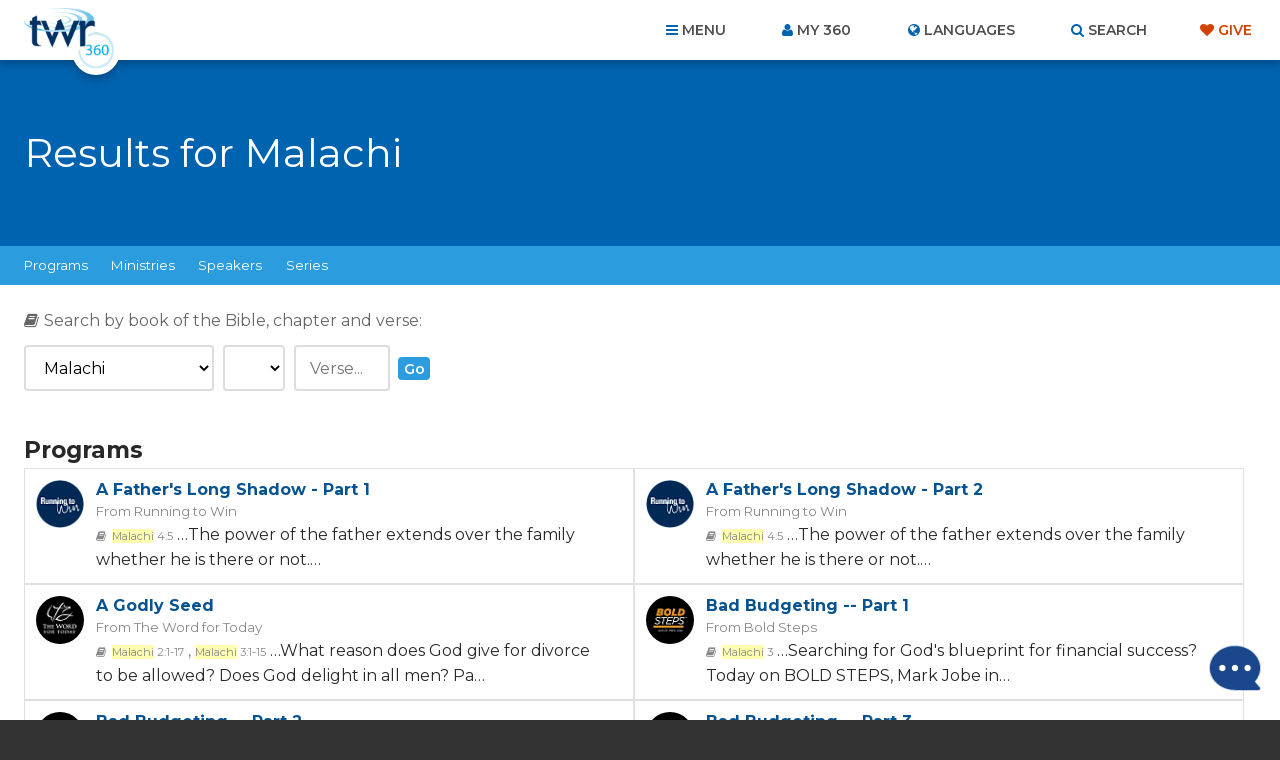

--- FILE ---
content_type: text/html; charset=UTF-8
request_url: https://www.twr360.org/search/curtab,scripture/scripture,1/book,31
body_size: 18199
content:
<!DOCTYPE html>
<!--[if lt IE 7 ]> <html class="no-js ie6" lang="en"> <![endif]-->
<!--[if IE 7 ]>    <html class="no-js ie7" lang="en"> <![endif]-->
<!--[if IE 8 ]>    <html class="no-js ie8" lang="en"> <![endif]-->
<!--[if IE 9 ]>    <html class="no-js ie9" lang="en"> <![endif]-->
<!--[if (gte IE 10)|!(IE)]><!--> <html class="no-js" lang="en"> <!--<![endif]-->
<head>
	<meta charset="utf-8" />
	<meta http-equiv="X-UA-Compatible" content="IE=edge,chrome=1" />
	<meta name="viewport" content="width=device-width, initial-scale=1.0, maximum-scale=1, user-scalable=no" />
	<meta name="keywords" content="" /> 
	<meta name="description" content="" /> 
	<meta name="author" content="" />
	<!facebook_meta>
	
	
	<title>TWR360 | Results for Malachi</title>
	
	<!-- script type="text/javascript" charset="UTF-8" src="//cdn.cookie-script.com/s/22415cacc38e0430e2adb78021d6b6b7.js"></script -->

<link href='https://fonts.googleapis.com/css?family=Lato:400,900,400italic,300|Montserrat:300,400,500,600,700' rel='stylesheet' type='text/css'>

<link href="https://maxcdn.bootstrapcdn.com/font-awesome/4.5.0/css/font-awesome.min.css" rel="stylesheet" />
<link href="/css/main.css?v=5.2" rel="stylesheet" type="text/css" />
<link href="/javascript/magnific-popup/magnific-popup.css?v=1" rel="stylesheet" type="text/css" />

<!-- This duplicate jQuery library include is apparently required by some of TWR's pages with custom JavaScript using certain templates. -->
<script src="https://ajax.googleapis.com/ajax/libs/jquery/2.2.4/jquery.min.js"></script>


	<link rel="stylesheet" type="text/css" href="/css/search.css" />

	<style type="text/css">

			

	</style>
	
	<script type="text/javascript" src="//ajax.googleapis.com/ajax/libs/jquery/1.8.3/jquery.min.js"></script>
	<script type="text/javascript">
		$.noConflict();	
	</script>
	<script type="text/javascript">
		var ministryId = 0;	
		var readLessText = "read less";
		var readMoreText = "read more";
	</script>
	<script type="text/javascript" src="/javascript/magnific-popup/jquery.magnific-popup.min.js"></script>
	<script type="text/javascript" src="/taglib/javascript/respond.min.js"></script>
	<script type="text/javascript" src="/taglib/javascript/carousel.js"></script>
	<script type="text/javascript" src="/taglib/javascript/modernizr-1.7.min.js"></script>
	<script type="text/javascript" src="/javascript/interface.js?v=2"></script>
	<!--<script src="//load.sumome.com/" data-sumo-site-id="77c8bbabc3c1d127f0d79aa8ffd3b8958c095426d8d3a79b1401de0b1e0558da" async="async"></script>-->
	<script type="text/javascript" src="/javascript/search.js"></script>
	<!-- Effectively our common JS and header tag include template for this site. -->







<script type="text/javascript" src="/javascript/ga-tracking/ga_ads_event_bindings.js?v1.1"></script>

<script>
	var site_domain = 'www.twr360.org';
	var languageId = 1;
	var _geofenced = 0;
	var _country = 'na';
</script>

<!-- Google Tag Manager -->
<script>
(function(w,d,s,l,i){w[l]=w[l]||[];w[l].push({'gtm.start':
new Date().getTime(),event:'gtm.js'});var f=d.getElementsByTagName(s)[0],
j=d.createElement(s),dl=l!='dataLayer'?'&l='+l:'';j.async=true;j.src=
'https://www.googletagmanager.com/gtm.js?id='+i+dl;f.parentNode.insertBefore(j,f);
})(window,document,'script','dataLayer','GTM-W39BLS');	
</script>
<!-- End Google Tag Manager -->

<script src="/javascript/3rd-party-installations.js?v=1.3"></script>

</head>
<body class="english ltr page-search pages-template--module">

<!-- Google Tag Manager (noscript) -->
<noscript><iframe src="https://www.googletagmanager.com/ns.html?id=GTM-W39BLS"
height="0" width="0" style="display:none;visibility:hidden"></iframe></noscript>
<!-- End Google Tag Manager (noscript) -->

<!-- BEGIN TWR360 CHATBOT -->
<div id="my360-helper-container"></div>
<script type="text/javascript" src="https://ai-chatbot.twr360.net/My360-Helper-Chatbot-Widget/chatbox-integration.js"></script>
<!-- END TWR360 CHATBOT -->

<section id="app_banner" style="display: none;">
	<div class="hide">Hide</div>
	<a href="" target="itunes_store" class="view">View</a>
	<img src="/images/main/app-icon.png?v=2" alt="" width="48" height="48" />
	<h2>Download the App!</h2>
	<p>Free on the App Store</p>	
</section>

<div id="wrapper">
<div id="document" role="document">

	<header class="site-header" role="banner">

	<div class="container">

		<div class="site-branding">
			<a href="/">
				<span class="logo">
					<img src="/images/main/logo-twr360-blue.png?v=2" alt="TWR360" class="default" />
					<img src="/images/main/logo-rtm360-blue.png?v=2" alt="RTM360" class="spanish" />
					<img src="/images/main/logo-tmp360-blue.png?v=2" alt="TMP360" class="russian" />
				</span>
				<span class="tagline">Faith for Your World</span>
			</a>	
		</div>
		
		<ul class="site-header-links">
			<li id="site-nav-toggle" class="toggle">Menu</li>
			<li id="link-my360"><a href="/store/my-account" id="site-account-toggle" class="toggle">My 360</a></li>
			<li id="site-languages-toggle" class="toggle">Languages<!--module src="class.Languages.php" action="getCurrentLanguage" /--></li>
			<li id="site-search-toggle" class="toggle">Search</li>
			<li class="give"><a class="header-cta" href="/donate" target="_blank">Give</a></li>
		</ul>
		
	</div>
	
</header>

<div id="global-site-search" style="display:none">
	<form class="site-search" action="/search/" method="post">
		<input type="search" name="query" placeholder="Search..." />
		<button type="submit">Search</button>
	</form>
</div>

<nav class="site-nav" role="navigation">
	<div class="container">
		<ul><li class="link-home"><span></span><a href="/home">Home</a></li><li class="link-topics"><span></span><a href="/topics">Topics</a></li><li class="link-ministries"><span></span><a href="/ministries">Ministries</a></li><li class="link-churches"><span></span><a href="/churches">Churches</a></li><li class="link-organizations"><span></span><a href="/organizations">Organizations</a></li><li class="link-scripture"><span></span><a href="/scripture">Scripture</a></li><li class="link-blog"><span></span><a href="/blog">Blog</a></li><li class="link-donate"><span></span><a href="/donate" target="_blank">Give</a></li><li class="link-about"><span></span><a href="/about">About Us</a><ul><li><a href="/privacy" target="_blank">Privacy Policy</a></li><li><a href="/terms">Terms of Use</a></li><li><a href="/contact">Contact Us</a></li><li><a href="/join-twr" target="_blank">Join TWR</a></li></ul></li><li class="link-resources"><span></span><a href="/resources">Resources</a></li><li class="link-video"><span></span><a href="/video">Video</a></li><li class="link-"><span></span><ul><li><a href="/app-videoItem-TheStory"></a></li><li><a href="/app-videoItem-ImanerPath"></a></li><li><a href="/app-videoItem-Renewal">Why am I Here?</a></li><li><a href="/app-why-am-i-here">Why am I Here?</a></li></ul></li><li class="link-"><span></span><ul><li><a href="/app/contact">Contact Us</a></li><li><a href="/app-account-terms-of-use"></a></li><li><a href="/app/terms">Terms of Use</a></li><li><a href="/app/privacy">Privacy Policy</a></li></ul></li><li><a href="/prayers">Prayer Wall</a></li></ul>
		
	</div>
</nav>

<div class="site-account">
	<div class="container">
		<div id="account-inner">
			<form action="/store/login_user" method="POST">	
	<ul>
		<li><label>Email</label> <input type="text" name="email" placeholder="Email..." /></li>
		<li><label>Password</label> <input type="password" name="password" placeholder="Password..." /></li>
	</ul>
	
	<button type="submit">Login</button> 
	<div class="actions">
		<div class="remember"><input type="checkbox" name="remember_me" value="1" /> Remember Me</div>
		<a class="forgot" href="/store/forgot_password_prompt">Forgot your password?</a>
	</div>
</form>

<div class="new_account">
	<a href="/store/create">Create an Account</a>	
</div>		
		</div>	
	</div>
</div>

<div class="site-languages">
	<div class="container">
		<div id="languages">
			<div id="languages-inner">
				<ul id="languages-all" class="region">
					<li class="regions"><a href="/map">View by Region&hellip;</a></li>
					<li><a class="lang-select-25" href="javascript:void(0);" onclick="setLanguage(25, this)">Afrikaans <small>(Afrikaans)</small></a><ul class="dialects" style="display: none;"></ul></li><li><a class="lang-select-62" href="javascript:void(0);" onclick="setLanguage(62, this)">Shqip <small>(Albanian)</small></a><ul class="dialects" style="display: none;"></ul></li><li><a class="lang-select-88" href="javascript:void(0);" onclick="setLanguage(88, this)">አማሪኛ <small>(Amharic)</small></a><ul class="dialects" style="display: none;"></ul></li><li><a class="lang-select-8" href="javascript:void(0);" onclick="setLanguage(8, this)">العربية <small>(Arabic)</small></a><ul class="dialects" style="display: none;"><li><a href="javascript:void(0);" onclick="setSubLanguage(8,true)">العربية <small>(Arabic)</small></a></li><li><a href="javascript:void(0);" onclick="setSubLanguage(87)">اللغة العربية المغربية <small>(Moroccan Arabic)</small></a></li><li><a href="javascript:void(0);" onclick="setSubLanguage(159)">اللغة المصرية العامية <small>(Egyptian Arabic)</small></a></li><li><a href="javascript:void(0);" onclick="setSubLanguage(148)">باللهجة التونسية <small>(Tunisian Arabic )</small></a></li></ul></li><li><a class="lang-select-107" href="javascript:void(0);" onclick="setLanguage(107, this)">ভক্তিবচন <small>(Assamese)</small></a><ul class="dialects" style="display: none;"></ul></li><li><a class="lang-select-60" href="javascript:void(0);" onclick="setLanguage(60, this)">Bambara <small>(Bambara)</small></a><ul class="dialects" style="display: none;"></ul></li><li><a class="lang-select-123" href="javascript:void(0);" onclick="setLanguage(123, this)">Baoulé <small>(Baoule)</small></a><ul class="dialects" style="display: none;"></ul></li><li><a class="lang-select-35" href="javascript:void(0);" onclick="setLanguage(35, this)">বাংলা <small>(Bengali)</small></a><ul class="dialects" style="display: none;"></ul></li><li><a class="lang-select-64" href="javascript:void(0);" onclick="setLanguage(64, this)">Bosanski <small>(Bosnian)</small></a><ul class="dialects" style="display: none;"></ul></li><li><a class="lang-select-41" href="javascript:void(0);" onclick="setLanguage(41, this)">български <small>(Bulgarian)</small></a><ul class="dialects" style="display: none;"></ul></li><li><a class="lang-select-100" href="javascript:void(0);" onclick="setLanguage(100, this)">Bisaya <small>(Cebuano)</small></a><ul class="dialects" style="display: none;"></ul></li><li><a class="lang-select-127" href="javascript:void(0);" onclick="setLanguage(127, this)">Chichewa <small>(Chichewa)</small></a><ul class="dialects" style="display: none;"></ul></li><li><a class="lang-select-40" href="javascript:void(0);" onclick="setLanguage(40, this)">Hrvatski <small>(Croatian)</small></a><ul class="dialects" style="display: none;"></ul></li><li><a class="lang-select-44" href="javascript:void(0);" onclick="setLanguage(44, this)">Čeština <small>(Czech)</small></a><ul class="dialects" style="display: none;"></ul></li><li><a class="lang-select-140" href="javascript:void(0);" onclick="setLanguage(140, this)">Dansk <small>(Danish)</small></a><ul class="dialects" style="display: none;"></ul></li><li><a class="lang-select-142" href="javascript:void(0);" onclick="setLanguage(142, this)">داري <small>(Dari)</small></a><ul class="dialects" style="display: none;"></ul></li><li><a class="lang-select-37" href="javascript:void(0);" onclick="setLanguage(37, this)">Nederlands <small>(Dutch)</small></a><ul class="dialects" style="display: none;"><li><a href="javascript:void(0);" onclick="setSubLanguage(37,true)">Nederlands <small>(Dutch)</small></a></li><li><a href="javascript:void(0);" onclick="setSubLanguage(95)">Vlaams <small>(Flemish)</small></a></li></ul></li><li class="current"><a class="lang-select-1" href="javascript:void(0);" onclick="setLanguage(1, this)">English <small>(English)</small></a><ul class="dialects" style="display: none;"></ul></li><li><a class="lang-select-46" href="javascript:void(0);" onclick="setLanguage(46, this)">فارسی <small>(Farsi)</small></a><ul class="dialects" style="display: none;"></ul></li><li><a class="lang-select-157" href="javascript:void(0);" onclick="setLanguage(157, this)">Suomalainen <small>(Finnish)</small></a><ul class="dialects" style="display: none;"></ul></li><li><a class="lang-select-75" href="javascript:void(0);" onclick="setLanguage(75, this)">Fongbe <small>(Fongbe)</small></a><ul class="dialects" style="display: none;"></ul></li><li><a class="lang-select-31" href="javascript:void(0);" onclick="setLanguage(31, this)">Français <small>(French)</small></a><ul class="dialects" style="display: none;"></ul></li><li><a class="lang-select-22" href="javascript:void(0);" onclick="setLanguage(22, this)">Deutsch <small>(German)</small></a><ul class="dialects" style="display: none;"></ul></li><li><a class="lang-select-38" href="javascript:void(0);" onclick="setLanguage(38, this)">Ελληνικά <small>(Greek)</small></a><ul class="dialects" style="display: none;"></ul></li><li><a class="lang-select-104" href="javascript:void(0);" onclick="setLanguage(104, this)">Guarani <small>(Guarani)</small></a><ul class="dialects" style="display: none;"></ul></li><li><a class="lang-select-69" href="javascript:void(0);" onclick="setLanguage(69, this)">ગુજરાતી <small>(Gujarati)</small></a><ul class="dialects" style="display: none;"></ul></li><li><a class="lang-select-53" href="javascript:void(0);" onclick="setLanguage(53, this)">Kreyòl <small>(Haitian-Creole)</small></a><ul class="dialects" style="display: none;"></ul></li><li><a class="lang-select-63" href="javascript:void(0);" onclick="setLanguage(63, this)">Hausa <small>(Hausa)</small></a><ul class="dialects" style="display: none;"></ul></li><li><a class="lang-select-52" href="javascript:void(0);" onclick="setLanguage(52, this)">עברית <small>(Hebrew)</small></a><ul class="dialects" style="display: none;"></ul></li><li><a class="lang-select-21" href="javascript:void(0);" onclick="setLanguage(21, this)">हिंदी <small>(Hindi)</small></a><ul class="dialects" style="display: none;"></ul></li><li><a class="lang-select-65" href="javascript:void(0);" onclick="setLanguage(65, this)">Magyar <small>(Hungarian)</small></a><ul class="dialects" style="display: none;"></ul></li><li><a class="lang-select-99" href="javascript:void(0);" onclick="setLanguage(99, this)">Igbo <small>(Igbo)</small></a><ul class="dialects" style="display: none;"></ul></li><li><a class="lang-select-135" href="javascript:void(0);" onclick="setLanguage(135, this)">Ilocano <small>(Ilocano)</small></a><ul class="dialects" style="display: none;"></ul></li><li><a class="lang-select-32" href="javascript:void(0);" onclick="setLanguage(32, this)">Indonesia <small>(Indonesian)</small></a><ul class="dialects" style="display: none;"><li><a href="javascript:void(0);" onclick="setSubLanguage(32,true)">Indonesia <small>(Indonesian)</small></a></li><li><a href="javascript:void(0);" onclick="setSubLanguage(147)">Sundanese <small>(Sundanese)</small></a></li></ul></li><li><a class="lang-select-50" href="javascript:void(0);" onclick="setLanguage(50, this)">Italiano <small>(Italian)</small></a><ul class="dialects" style="display: none;"></ul></li><li><a class="lang-select-30" href="javascript:void(0);" onclick="setLanguage(30, this)">日本語 <small>(Japanese)</small></a><ul class="dialects" style="display: none;"></ul></li><li><a class="lang-select-114" href="javascript:void(0);" onclick="setLanguage(114, this)">Javanese <small>(Javanese)</small></a><ul class="dialects" style="display: none;"></ul></li><li><a class="lang-select-92" href="javascript:void(0);" onclick="setLanguage(92, this)">Jula Kan <small>(Jula)</small></a><ul class="dialects" style="display: none;"></ul></li><li><a class="lang-select-101" href="javascript:void(0);" onclick="setLanguage(101, this)">Taqbaylit <small>(Kabyle)</small></a><ul class="dialects" style="display: none;"></ul></li><li><a class="lang-select-73" href="javascript:void(0);" onclick="setLanguage(73, this)">ಕನ್ನಡ <small>(Kannada)</small></a><ul class="dialects" style="display: none;"></ul></li><li><a class="lang-select-186" href="javascript:void(0);" onclick="setLanguage(186, this)">қазақ <small>(Kazakh)</small></a><ul class="dialects" style="display: none;"></ul></li><li><a class="lang-select-61" href="javascript:void(0);" onclick="setLanguage(61, this)">ភាសាខ្មែរ <small>(Khmer)</small></a><ul class="dialects" style="display: none;"></ul></li><li><a class="lang-select-126" href="javascript:void(0);" onclick="setLanguage(126, this)">Gikuyu <small>(Kikuyu)</small></a><ul class="dialects" style="display: none;"></ul></li><li><a class="lang-select-125" href="javascript:void(0);" onclick="setLanguage(125, this)">Kinyarwanda <small>(Kinyarwanda)</small></a><ul class="dialects" style="display: none;"></ul></li><li><a class="lang-select-143" href="javascript:void(0);" onclick="setLanguage(143, this)">Kirundi <small>(Kirundi)</small></a><ul class="dialects" style="display: none;"></ul></li><li><a class="lang-select-36" href="javascript:void(0);" onclick="setLanguage(36, this)">한국어 <small>(Korean)</small></a><ul class="dialects" style="display: none;"></ul></li><li><a class="lang-select-103" href="javascript:void(0);" onclick="setLanguage(103, this)">Kurdish - Sorani <small>(Kurdish - Sorani)</small></a><ul class="dialects" style="display: none;"></ul></li><li><a class="lang-select-109" href="javascript:void(0);" onclick="setLanguage(109, this)">કચ્છી <small>(Kutchi)</small></a><ul class="dialects" style="display: none;"></ul></li><li><a class="lang-select-132" href="javascript:void(0);" onclick="setLanguage(132, this)">Lingala <small>(Lingala)</small></a><ul class="dialects" style="display: none;"></ul></li><li><a class="lang-select-42" href="javascript:void(0);" onclick="setLanguage(42, this)">Lietuviškai <small>(Lithuanian)</small></a><ul class="dialects" style="display: none;"></ul></li><li><a class="lang-select-136" href="javascript:void(0);" onclick="setLanguage(136, this)">Plautdietsch <small>(Low German)</small></a><ul class="dialects" style="display: none;"></ul></li><li><a class="lang-select-108" href="javascript:void(0);" onclick="setLanguage(108, this)">मैथिली <small>(Maithili)</small></a><ul class="dialects" style="display: none;"></ul></li><li><a class="lang-select-176" href="javascript:void(0);" onclick="setLanguage(176, this)">Malgache <small>(Malagasy)</small></a><ul class="dialects" style="display: none;"></ul></li><li><a class="lang-select-158" href="javascript:void(0);" onclick="setLanguage(158, this)">Melayu <small>(Malay)</small></a><ul class="dialects" style="display: none;"></ul></li><li><a class="lang-select-71" href="javascript:void(0);" onclick="setLanguage(71, this)">മലയാളം <small>(Malayalam)</small></a><ul class="dialects" style="display: none;"></ul></li><li><a class="lang-select-3" href="javascript:void(0);" onclick="setLanguage(3, this)">中文 <small>(Mandarin)</small></a><ul class="dialects" style="display: none;"><li><a href="javascript:void(0);" onclick="setSubLanguage(3,true)">中文 <small>(Mandarin)</small></a></li><li><a href="javascript:void(0);" onclick="setSubLanguage(97)"> 粤语  <small>(Cantonese)</small></a></li><li><a href="javascript:void(0);" onclick="setSubLanguage(150)">南侗语 <small>(Southern Dong)</small></a></li><li><a href="javascript:void(0);" onclick="setSubLanguage(96)">客家话 <small>(Hakka )</small></a></li><li><a href="javascript:void(0);" onclick="setSubLanguage(149)">诺苏语  <small>(Nuosu)</small></a></li><li><a href="javascript:void(0);" onclick="setSubLanguage(152)">闽南语 <small>(Hokkien)</small></a></li></ul></li><li><a class="lang-select-74" href="javascript:void(0);" onclick="setLanguage(74, this)">मराठी <small>(Marathi)</small></a><ul class="dialects" style="display: none;"></ul></li><li><a class="lang-select-59" href="javascript:void(0);" onclick="setLanguage(59, this)">नेपाली <small>(Nepali)</small></a><ul class="dialects" style="display: none;"></ul></li><li><a class="lang-select-76" href="javascript:void(0);" onclick="setLanguage(76, this)">Norsk <small>(Norwegian)</small></a><ul class="dialects" style="display: none;"></ul></li><li><a class="lang-select-70" href="javascript:void(0);" onclick="setLanguage(70, this)">ଓଡ଼ିଆ <small>(Odia (Oriya))</small></a><ul class="dialects" style="display: none;"></ul></li><li><a class="lang-select-124" href="javascript:void(0);" onclick="setLanguage(124, this)">Oromo <small>(Oromo)</small></a><ul class="dialects" style="display: none;"></ul></li><li><a class="lang-select-94" href="javascript:void(0);" onclick="setLanguage(94, this)">Papiamentu <small>(Papiamentu)</small></a><ul class="dialects" style="display: none;"></ul></li><li><a class="lang-select-137" href="javascript:void(0);" onclick="setLanguage(137, this)">پښتو <small>(Pashto)</small></a><ul class="dialects" style="display: none;"></ul></li><li><a class="lang-select-47" href="javascript:void(0);" onclick="setLanguage(47, this)">Polski <small>(Polish)</small></a><ul class="dialects" style="display: none;"></ul></li><li><a class="lang-select-26" href="javascript:void(0);" onclick="setLanguage(26, this)">Português <small>(Portuguese)</small></a><ul class="dialects" style="display: none;"></ul></li><li><a class="lang-select-54" href="javascript:void(0);" onclick="setLanguage(54, this)">ਪੰਜਾਬੀ <small>(Punjabi)</small></a><ul class="dialects" style="display: none;"></ul></li><li><a class="lang-select-153" href="javascript:void(0);" onclick="setLanguage(153, this)">Quechua (Runasimi) <small>(Quechua)</small></a><ul class="dialects" style="display: none;"></ul></li><li><a class="lang-select-43" href="javascript:void(0);" onclick="setLanguage(43, this)">Română <small>(Romanian)</small></a><ul class="dialects" style="display: none;"><li><a href="javascript:void(0);" onclick="setSubLanguage(43,true)">Română <small>(Romanian)</small></a></li><li><a href="javascript:void(0);" onclick="setSubLanguage(138)">kalderash romani  <small>(Romani - Kalderash)</small></a></li></ul></li><li><a class="lang-select-16" href="javascript:void(0);" onclick="setLanguage(16, this)">Pусский <small>(Russian)</small></a><ul class="dialects" style="display: none;"></ul></li><li><a class="lang-select-39" href="javascript:void(0);" onclick="setLanguage(39, this)">Cрпски <small>(Serbian)</small></a><ul class="dialects" style="display: none;"></ul></li><li><a class="lang-select-130" href="javascript:void(0);" onclick="setLanguage(130, this)">chiShona <small>(Shona)</small></a><ul class="dialects" style="display: none;"></ul></li><li><a class="lang-select-105" href="javascript:void(0);" onclick="setLanguage(105, this)">سنڌي <small>(Sindhi)</small></a><ul class="dialects" style="display: none;"></ul></li><li><a class="lang-select-110" href="javascript:void(0);" onclick="setLanguage(110, this)">සිංහල <small>(Sinhalese)</small></a><ul class="dialects" style="display: none;"></ul></li><li><a class="lang-select-66" href="javascript:void(0);" onclick="setLanguage(66, this)">Slovenčina <small>(Slovak)</small></a><ul class="dialects" style="display: none;"></ul></li><li><a class="lang-select-67" href="javascript:void(0);" onclick="setLanguage(67, this)">Somali <small>(Somali)</small></a><ul class="dialects" style="display: none;"></ul></li><li><a class="lang-select-164" href="javascript:void(0);" onclick="setLanguage(164, this)">Songhai <small>(Songhai)</small></a><ul class="dialects" style="display: none;"></ul></li><li><a class="lang-select-2" href="javascript:void(0);" onclick="setLanguage(2, this)">Español <small>(Spanish)</small></a><ul class="dialects" style="display: none;"></ul></li><li><a class="lang-select-29" href="javascript:void(0);" onclick="setLanguage(29, this)">Kiswahili <small>(Swahili)</small></a><ul class="dialects" style="display: none;"><li><a href="javascript:void(0);" onclick="setSubLanguage(29,true)">Kiswahili <small>(Swahili)</small></a></li><li><a href="javascript:void(0);" onclick="setSubLanguage(154)">Maasai <small>(Maasai)</small></a></li><li><a href="javascript:void(0);" onclick="setSubLanguage(156)">Taita <small>(Taita)</small></a></li><li><a href="javascript:void(0);" onclick="setSubLanguage(155)">Turkana <small>(Turkana)</small></a></li></ul></li><li><a class="lang-select-45" href="javascript:void(0);" onclick="setLanguage(45, this)">Svenska <small>(Swedish)</small></a><ul class="dialects" style="display: none;"></ul></li><li><a class="lang-select-48" href="javascript:void(0);" onclick="setLanguage(48, this)">Tagalog <small>(Tagalog)</small></a><ul class="dialects" style="display: none;"></ul></li><li><a class="lang-select-165" href="javascript:void(0);" onclick="setLanguage(165, this)">Tamasheq <small>(Tamasheq)</small></a><ul class="dialects" style="display: none;"></ul></li><li><a class="lang-select-72" href="javascript:void(0);" onclick="setLanguage(72, this)">தமிழ் <small>(Tamil)</small></a><ul class="dialects" style="display: none;"></ul></li><li><a class="lang-select-27" href="javascript:void(0);" onclick="setLanguage(27, this)">తెలుగు <small>(Telugu)</small></a><ul class="dialects" style="display: none;"></ul></li><li><a class="lang-select-28" href="javascript:void(0);" onclick="setLanguage(28, this)">ภาษาไทย <small>(Thai)</small></a><ul class="dialects" style="display: none;"></ul></li><li><a class="lang-select-181" href="javascript:void(0);" onclick="setLanguage(181, this)">ትግርኛ <small>(Tigrinya)</small></a><ul class="dialects" style="display: none;"></ul></li><li><a class="lang-select-34" href="javascript:void(0);" onclick="setLanguage(34, this)">Türkçe <small>(Turkish)</small></a><ul class="dialects" style="display: none;"></ul></li><li><a class="lang-select-122" href="javascript:void(0);" onclick="setLanguage(122, this)">Twi <small>(Twi)</small></a><ul class="dialects" style="display: none;"></ul></li><li><a class="lang-select-51" href="javascript:void(0);" onclick="setLanguage(51, this)">Українська <small>(Ukrainian)</small></a><ul class="dialects" style="display: none;"></ul></li><li><a class="lang-select-131" href="javascript:void(0);" onclick="setLanguage(131, this)">Umbundu <small>(Umbundu)</small></a><ul class="dialects" style="display: none;"></ul></li><li><a class="lang-select-77" href="javascript:void(0);" onclick="setLanguage(77, this)">اردو <small>(Urdu)</small></a><ul class="dialects" style="display: none;"></ul></li><li><a class="lang-select-33" href="javascript:void(0);" onclick="setLanguage(33, this)">Việt <small>(Vietnamese)</small></a><ul class="dialects" style="display: none;"><li><a href="javascript:void(0);" onclick="setSubLanguage(33,true)">Việt <small>(Vietnamese)</small></a></li><li><a href="javascript:void(0);" onclick="setSubLanguage(98)">Klei Ede  <small>(Rade)</small></a></li></ul></li><li><a class="lang-select-151" href="javascript:void(0);" onclick="setLanguage(151, this)">Wolof <small>(Wolof)</small></a><ul class="dialects" style="display: none;"></ul></li><li><a class="lang-select-134" href="javascript:void(0);" onclick="setLanguage(134, this)">Xhosa <small>(Xhosa)</small></a><ul class="dialects" style="display: none;"></ul></li><li><a class="lang-select-129" href="javascript:void(0);" onclick="setLanguage(129, this)">Yao <small>(Yao)</small></a><ul class="dialects" style="display: none;"></ul></li><li><a class="lang-select-55" href="javascript:void(0);" onclick="setLanguage(55, this)">ఎరుకల <small>(Yerukala)</small></a><ul class="dialects" style="display: none;"></ul></li><li><a class="lang-select-144" href="javascript:void(0);" onclick="setLanguage(144, this)">Yoruba <small>(Yoruba)</small></a><ul class="dialects" style="display: none;"></ul></li><li><a class="lang-select-57" href="javascript:void(0);" onclick="setLanguage(57, this)">Iszulu <small>(Zulu)</small></a><ul class="dialects" style="display: none;"></ul></li>
				</ul>
			</div>	
		</div>	
	</div>
</div>




	<main class="site-body">

		<header class="page-header">
	<div class="container">
		<h1>Results for Malachi</h1>
	</div>
</header>

<div id="trigger-fix"></div>
<nav class="page-nav">
	<!--<div class="container tabbed">
		<ul class="tabs">
			<li><a href="javascript:void(0);">Ministries</a></li>
			<li><a href="javascript:void(0);">Speakers</a></li>
			<li class="current"><a href="javascript:void(0);">Programs</a></li>
			<li><a href="javascript:void(0);">Series</a></li>
		</ul>
	</div>-->
	<div class="container">
		<ul>
			<li><a href="#feed-programs">Programs</a></li>
			<li><a href="#feed-ministries">Ministries</a></li>
			<li><a href="#feed-speakers">Speakers</a></li>
			<li><a href="#feed-series">Series</a></li>
		</ul>
	</div>
</nav>

<div class="page-body search-results">
	<div class="container">

		<script type="text/javascript">
	var bookData = {"1":"50","2":"40","51":"27","52":"36","3":"34","4":"24","5":"21","6":"4","7":"31","8":"24","53":"22","54":"25","9":"29","10":"36","11":"10","12":"13","55":"10","13":"42","14":"150","15":"31","16":"12","56":"8","17":"66","18":"52","19":"5","57":"48","20":"12","21":"14","22":"3","23":"9","24":"1","25":"4","26":"7","58":"3","27":"3","28":"3","29":"2","30":"14","31":"4","32":"28","33":"16","34":"24","35":"21","36":"28","37":"16","38":"16","39":"13","40":"6","41":"6","42":"4","43":"4","44":"5","45":"3","46":"6","47":"4","48":"3","59":"1","49":"13","50":"5","60":"5","61":"3","62":"5","63":"1","64":"1","65":"1","66":"22"};
	
	jQuery(window).load(function(){
		var $ = jQuery;
		
		$('#book').bind('change', function(){
			var chapters = bookData[$(this).val()];
			$('#chapter').empty().append('<option value=""></option>');
			for(var i = 1; i <= chapters; i++){
				$('#chapter').append('<option value="'+i+'">'+i+'</option>');
			}
		});
	});
</script>

<form action="/search/" method="POST">
	<input type="hidden" name="scripture" value="1" />
	<div id="scripture-filter">
		<h2>Search by book of the Bible, chapter and verse:</h2>
		<select id="book" name="book">
			<option value="1">Genesis</option><option value="2">Exodus</option><option value="51">Leviticus</option><option value="52">Numbers</option><option value="3">Deuteronomy</option><option value="4">Joshua</option><option value="5">Judges</option><option value="6">Ruth</option><option value="7">1 Samuel</option><option value="8">2 Samuel</option><option value="53">1 Kings</option><option value="54">2 Kings</option><option value="9">1 Chronicles</option><option value="10">2 Chronicles</option><option value="11">Ezra</option><option value="12">Nehemiah</option><option value="55">Esther</option><option value="13">Job</option><option value="14">Psalms</option><option value="15">Proverbs</option><option value="16">Ecclesiastes</option><option value="56">Song of Solomon</option><option value="17">Isaiah</option><option value="18">Jeremiah</option><option value="19">Lamentations</option><option value="57">Ezekiel</option><option value="20">Daniel</option><option value="21">Hosea</option><option value="22">Joel</option><option value="23">Amos</option><option value="24">Obadiah</option><option value="25">Jonah</option><option value="26">Micah</option><option value="58">Nahum</option><option value="27">Habakkuk</option><option value="28">Zephaniah</option><option value="29">Haggai</option><option value="30">Zechariah</option><option value="31" selected="selected">Malachi</option><option value="32">Matthew</option><option value="33">Mark</option><option value="34">Luke</option><option value="35">John</option><option value="36">Acts</option><option value="37">Romans</option><option value="38">1 Corinthians</option><option value="39">2 Corinthians</option><option value="40">Galatians</option><option value="41">Ephesians</option><option value="42">Philippians</option><option value="43">Colossians</option><option value="44">1 Thessalonians</option><option value="45">2 Thessalonians</option><option value="46">1 Timothy</option><option value="47">2 Timothy</option><option value="48">Titus</option><option value="59">Philemon</option><option value="49">Hebrews</option><option value="50">James</option><option value="60">1 Peter</option><option value="61">2 Peter</option><option value="62">1 John</option><option value="63">2 John</option><option value="64">3 John</option><option value="65">Jude</option><option value="66">Revelation</option>
		</select>
		<select id="chapter" name="chapter">
			<option value=""></option>
			<option value="1">1</option><option value="2">2</option><option value="3">3</option><option value="4">4</option>
		</select>
		<input type="text" placeholder="Verse..." name="verses" value="" />
		<button type="submit">Go</button>
	</div>
</form>

		<section id="feed-programs" data-title="Programs" class="feed programs">
			<h2>Programs</h2>
			<section>
	<div class="visual">
		<a class="thumbnail" href="/programs/view/id,1075352/">
			<img src="/images/scaled/5535/c50x50/img.jpg" alt="" />
		</a>
	</div>
	<div class="text">
		<h1><a href="/programs/view/id,1075352/">A Father's Long Shadow - Part 1</a></h1>
		<cite>From <a href="/ministry/36/">Running to Win</a></cite>
		<ul class="references"><li>
								<a href="javascript:void(0);" onclick="getScripture('Malachi','4','5',this)"><span class="highlight">Malachi</span> 4:5</a>
								<div class="scripture">
									<div class="close">Close</div>
									<h1></h1>
									<div class="body"></div>
								</div>
							</li> </ul>
		<span class="summary">&hellip;The power of the father extends over the family whether he is there or not.&hellip;</span>
		<!--time datetime="">June 17, 2024</time-->
	</div>
</section><section>
	<div class="visual">
		<a class="thumbnail" href="/programs/view/id,1075351/">
			<img src="/images/scaled/5535/c50x50/img.jpg" alt="" />
		</a>
	</div>
	<div class="text">
		<h1><a href="/programs/view/id,1075351/">A Father's Long Shadow - Part 2</a></h1>
		<cite>From <a href="/ministry/36/">Running to Win</a></cite>
		<ul class="references"><li>
								<a href="javascript:void(0);" onclick="getScripture('Malachi','4','5',this)"><span class="highlight">Malachi</span> 4:5</a>
								<div class="scripture">
									<div class="close">Close</div>
									<h1></h1>
									<div class="body"></div>
								</div>
							</li> </ul>
		<span class="summary">&hellip;The power of the father extends over the family whether he is there or not.&hellip;</span>
		<!--time datetime="">June 18, 2024</time-->
	</div>
</section><section>
	<div class="visual">
		<a class="thumbnail" href="/programs/view/id,798570/">
			<img src="/images/scaled/937/c50x50/img.jpg" alt="" />
		</a>
	</div>
	<div class="text">
		<h1><a href="/programs/view/id,798570/">A Godly Seed</a></h1>
		<cite>From <a href="/ministry/50/">The Word for Today</a></cite>
		<ul class="references"><li>
								<a href="javascript:void(0);" onclick="getScripture('Malachi','2','1-17',this)"><span class="highlight">Malachi</span> 2:1-17</a>
								<div class="scripture">
									<div class="close">Close</div>
									<h1></h1>
									<div class="body"></div>
								</div>
							</li> <li>
								<a href="javascript:void(0);" onclick="getScripture('Malachi','3','1-15',this)"><span class="highlight">Malachi</span> 3:1-15</a>
								<div class="scripture">
									<div class="close">Close</div>
									<h1></h1>
									<div class="body"></div>
								</div>
							</li> </ul>
		<span class="summary">&hellip;What reason does God give for divorce to be allowed?  Does God delight in all men?   Pa&hellip;</span>
		<!--time datetime="">March 03, 2020</time-->
	</div>
</section><section>
	<div class="visual">
		<a class="thumbnail" href="/programs/view/id,1111070/">
			<img src="/images/scaled/208106/c50x50/img.jpg" alt="" />
		</a>
	</div>
	<div class="text">
		<h1><a href="/programs/view/id,1111070/">Bad Budgeting -- Part 1</a></h1>
		<cite>From <a href="/ministry/509/">Bold Steps</a></cite>
		<ul class="references"><li>
								<a href="javascript:void(0);" onclick="getScripture('Malachi','3','',this)"><span class="highlight">Malachi</span> 3</a>
								<div class="scripture">
									<div class="close">Close</div>
									<h1></h1>
									<div class="body"></div>
								</div>
							</li> </ul>
		<span class="summary">&hellip;Searching for God's blueprint for financial success?  Today on BOLD STEPS, Mark Jobe in&hellip;</span>
		<!--time datetime="">February 06, 2025</time-->
	</div>
</section><section>
	<div class="visual">
		<a class="thumbnail" href="/programs/view/id,1111069/">
			<img src="/images/scaled/208106/c50x50/img.jpg" alt="" />
		</a>
	</div>
	<div class="text">
		<h1><a href="/programs/view/id,1111069/">Bad Budgeting -- Part 2</a></h1>
		<cite>From <a href="/ministry/509/">Bold Steps</a></cite>
		<ul class="references"><li>
								<a href="javascript:void(0);" onclick="getScripture('Malachi','3','',this)"><span class="highlight">Malachi</span> 3</a>
								<div class="scripture">
									<div class="close">Close</div>
									<h1></h1>
									<div class="body"></div>
								</div>
							</li> </ul>
		<span class="summary">&hellip;Are your money habits standing between you and God's blessing?  Today on BOLD STEPS, Ma&hellip;</span>
		<!--time datetime="">February 07, 2025</time-->
	</div>
</section><section>
	<div class="visual">
		<a class="thumbnail" href="/programs/view/id,1112149/">
			<img src="/images/scaled/208106/c50x50/img.jpg" alt="" />
		</a>
	</div>
	<div class="text">
		<h1><a href="/programs/view/id,1112149/">Bad Budgeting -- Part 3</a></h1>
		<cite>From <a href="/ministry/509/">Bold Steps</a></cite>
		<ul class="references"><li>
								<a href="javascript:void(0);" onclick="getScripture('Malachi','3','',this)"><span class="highlight">Malachi</span> 3</a>
								<div class="scripture">
									<div class="close">Close</div>
									<h1></h1>
									<div class="body"></div>
								</div>
							</li> </ul>
		<span class="summary">&hellip;Ever wondered if God's financial promises are really true?  Today on BOLD STEPS, Mark J&hellip;</span>
		<!--time datetime="">February 10, 2025</time-->
	</div>
</section><section>
	<div class="visual">
		<a class="thumbnail" href="/programs/view/id,562168/">
			<img src="/images/scaled/75718/c50x50/img.jpg" alt="" />
		</a>
	</div>
	<div class="text">
		<h1><a href="/programs/view/id,562168/">Communers or Complainers</a></h1>
		<cite>From <a href="/ministry/135/">Wake Chapel Christian Church</a></cite>
		<ul class="references"><li>
								<a href="javascript:void(0);" onclick="getScripture('Malachi','3','13-18',this)"><span class="highlight">Malachi</span> 3:13-18</a>
								<div class="scripture">
									<div class="close">Close</div>
									<h1></h1>
									<div class="body"></div>
								</div>
							</li> </ul>
		<span class="summary">&hellip;&hellip;</span>
		<!--time datetime="">January 10, 2016</time-->
	</div>
</section><section>
	<div class="visual">
		<a class="thumbnail" href="/programs/view/id,816817/">
			<img src="/images/scaled/5535/c50x50/img.jpg" alt="" />
		</a>
	</div>
	<div class="text">
		<h1><a href="/programs/view/id,816817/">Dads In Charge - Part 3</a></h1>
		<cite>From <a href="/ministry/36/">Running to Win</a></cite>
		<ul class="references"><li>
								<a href="javascript:void(0);" onclick="getScripture('Malachi','4','5-6',this)"><span class="highlight">Malachi</span> 4:5-6</a>
								<div class="scripture">
									<div class="close">Close</div>
									<h1></h1>
									<div class="body"></div>
								</div>
							</li> </ul>
		<span class="summary">&hellip;Fathers, will you lead your families into greater spiritual growth?&hellip;</span>
		<!--time datetime="">May 28, 2020</time-->
	</div>
</section><section>
	<div class="visual">
		<a class="thumbnail" href="/programs/view/id,1124033/">
			<img src="/images/scaled/200280/c50x50/img.jpg" alt="" />
		</a>
	</div>
	<div class="text">
		<h1><a href="/programs/view/id,1124033/">Earning Tithing Giving</a></h1>
		<cite>From <a href="/ministry/505/">Wise Women Managing Money</a></cite>
		<ul class="references"><li>
								<a href="javascript:void(0);" onclick="getScripture('Malachi','3','10',this)"><span class="highlight">Malachi</span> 3:10</a>
								<div class="scripture">
									<div class="close">Close</div>
									<h1></h1>
									<div class="body"></div>
								</div>
							</li> </ul>
		<span class="summary">&hellip;One person born into a sharecropper’s family at the end of his lifetime completed a c&hellip;</span>
		<!--time datetime="">May 12, 2025</time-->
	</div>
</section><section>
	<div class="visual">
		<a class="thumbnail" href="/programs/view/id,586586/">
			<img src="/images/scaled/9044/c50x50/img.jpg" alt="" />
		</a>
	</div>
	<div class="text">
		<h1><a href="/programs/view/id,586586/">Fatherhood and the role of Men in Society</a></h1>
		<cite>From <a href="/ministry/218/">Equipped for Life</a></cite>
		<ul class="references"><li>
								<a href="javascript:void(0);" onclick="getScripture('1 Timothy','3','',this)">1 Timothy 3</a>
								<div class="scripture">
									<div class="close">Close</div>
									<h1></h1>
									<div class="body"></div>
								</div>
							</li> <li>
								<a href="javascript:void(0);" onclick="getScripture('Joshua','24','15',this)">Joshua 24:15</a>
								<div class="scripture">
									<div class="close">Close</div>
									<h1></h1>
									<div class="body"></div>
								</div>
							</li> <li>
								<a href="javascript:void(0);" onclick="getScripture('Malachi','4','5-6',this)"><span class="highlight">Malachi</span> 4:5-6</a>
								<div class="scripture">
									<div class="close">Close</div>
									<h1></h1>
									<div class="body"></div>
								</div>
							</li> </ul>
		<span class="summary">&hellip;In this episode of E4L, our guest  is a South African father and actor. He talks about &hellip;</span>
		<!--time datetime=""></time-->
	</div>
</section>
			<ol class="pager"><li><span>1</span></li><li><a href="/search/rpage,2/curtab,program/query,Malachi/scripture,1/book,31">2</a></li><li><a href="/search/rpage,3/curtab,program/query,Malachi/scripture,1/book,31">3</a></li><li><a href="/search/rpage,4/curtab,program/query,Malachi/scripture,1/book,31">4</a></li><li><a href="/search/rpage,5/curtab,program/query,Malachi/scripture,1/book,31">5</a></li><li class="next"><a href="/search/rpage,2/curtab,program/query,Malachi/scripture,1/book,31">Next</a></li></ol>
		</section>

		<section id="feed-ministries" data-title="Ministries" class="feed ministries">
			<h2>Ministries</h2>
			<section>
	<a href="/ministry/509/">
		<div class="visual">
			<img src="/images/scaled/208106/c50x50/img.jpg" alt="" />
		</div>
		<div class="text">
			<h1>Bold Steps</h1>
			
			<!--div class="languages">
				<h2>Languages:</h2>
				<ul><li><a href="/ministry/509/lang,1">English</a></li> </ul>	
			</div-->		
		</div>			
	</a>
</section><section>
	<a href="/ministry/122/">
		<div class="visual">
			<img src="/images/scaled/7234/c50x50/img.jpg" alt="" />
		</div>
		<div class="text">
			<h1>Champions Arise </h1>
			
			<!--div class="languages">
				<h2>Languages:</h2>
				<ul><li><a href="/ministry/122/lang,1">English</a></li> <li><a href="/ministry/122/lang,2">Español</a></li> <li><a href="/ministry/122/lang,26">Português</a></li> <li><a href="/ministry/122/lang,16">Pусский</a></li> <li><a href="/ministry/122/lang,32">Indonesia</a></li> </ul>	
			</div-->		
		</div>			
	</a>
</section><section>
	<a href="/ministry/206/">
		<div class="visual">
			<img src="/images/scaled/8320/c50x50/img.jpg" alt="" />
		</div>
		<div class="text">
			<h1>Encouraging Words</h1>
			
			<!--div class="languages">
				<h2>Languages:</h2>
				<ul><li><a href="/ministry/206/lang,1">English</a></li> <li><a href="/ministry/206/lang,2">Español</a></li> </ul>	
			</div-->		
		</div>			
	</a>
</section><section>
	<a href="/ministry/438/">
		<div class="visual">
			<img src="/images/scaled/74293/c50x50/img.jpg" alt="" />
		</div>
		<div class="text">
			<h1>Every Man a Warrior Minute</h1>
			
			<!--div class="languages">
				<h2>Languages:</h2>
				<ul><li><a href="/ministry/438/lang,1">English</a></li> </ul>	
			</div-->		
		</div>			
	</a>
</section><section>
	<a href="/ministry/536/">
		<div class="visual">
			<img src="/images/scaled/245770/c50x50/img.jpg" alt="" />
		</div>
		<div class="text">
			<h1>Every Man Global: 15-minute Audio</h1>
			
			<!--div class="languages">
				<h2>Languages:</h2>
				<ul><li><a href="/ministry/536/lang,1">English</a></li> </ul>	
			</div-->		
		</div>			
	</a>
</section><section>
	<a href="/ministry/420/">
		<div class="visual">
			<img src="/images/scaled/105405/c50x50/img.jpg" alt="" />
		</div>
		<div class="text">
			<h1>Expectant Faith</h1>
			
			<!--div class="languages">
				<h2>Languages:</h2>
				<ul><li><a href="/ministry/420/lang,1">English</a></li> </ul>	
			</div-->		
		</div>			
	</a>
</section><section>
	<a href="/ministry/410/">
		<div class="visual">
			<img src="/images/scaled/48128/c50x50/img.jpg" alt="" />
		</div>
		<div class="text">
			<h1>Fresh</h1>
			
			<!--div class="languages">
				<h2>Languages:</h2>
				<ul><li><a href="/ministry/410/lang,1">English</a></li> </ul>	
			</div-->		
		</div>			
	</a>
</section><section>
	<a href="/ministry/205/">
		<div class="visual">
			<img src="/images/scaled/9764/c50x50/img.jpg" alt="" />
		</div>
		<div class="text">
			<h1>Guidelines for Living</h1>
			
			<!--div class="languages">
				<h2>Languages:</h2>
				<ul><li><a href="/ministry/205/lang,1">English</a></li> <li><a href="/ministry/205/lang,2">Español</a></li> <li><a href="/ministry/205/lang,31">Français</a></li> <li><a href="/ministry/205/lang,59">नेपाली</a></li> </ul>	
			</div-->		
		</div>			
	</a>
</section><section>
	<a href="/ministry/34/">
		<div class="visual">
			<img src="/images/scaled/124211/c50x50/img.jpg" alt="" />
		</div>
		<div class="text">
			<h1>Love Worth Finding</h1>
			
			<!--div class="languages">
				<h2>Languages:</h2>
				<ul><li><a href="/ministry/34/lang,1">English</a></li> <li><a href="/ministry/34/lang,2">Español</a></li> </ul>	
			</div-->		
		</div>			
	</a>
</section><section>
	<a href="/ministry/187/">
		<div class="visual">
			<img src="/images/scaled/7609/c50x50/img.jpg" alt="" />
		</div>
		<div class="text">
			<h1>Rendezvous</h1>
			
			<!--div class="languages">
				<h2>Languages:</h2>
				<ul><li><a href="/ministry/187/lang,1">English</a></li> </ul>	
			</div-->		
		</div>			
	</a>
</section>
			<ol class="pager"><li><span>1</span></li><li><a href="/search/mpage,2/curtab,ministry/query,Malachi/scripture,1/book,31">2</a></li><li class="next"><a href="/search/mpage,2/curtab,ministry/query,Malachi/scripture,1/book,31">Next</a></li></ol>
		</section>

		<section id="feed-speakers" data-title="Speakers" class="feed speakers">
			<h2>Speakers</h2>
			<section>
	<div class="visual">
		<a class="thumbnail" href="/speakers/view/id,759">
			<img src="/images/scaled/35432/c50x50/img.jpg" alt="" />
		</a>
	</div>
	<div class="text">
		<h1>Berni Dymet </h1>
		<div class="programs">
			<h2>Programs:</h2>
			<ul>
				<li><a href="/programs/view/id,738869"></a></li><li><a href="/programs/view/id,744598"></a></li><li><a href="/programs/view/id,753124"></a></li>
			</ul>
		</div>
	</div>
</section><section>
	<div class="visual">
		<a class="thumbnail" href="/speakers/view/id,374">
			
		</a>
	</div>
	<div class="text">
		<h1>Edmund Spieker </h1>
		<div class="programs">
			<h2>Programs:</h2>
			<ul>
				<li><a href="/programs/view/id,550498">Adult Children of Divorce Introduction - Part 1</a></li><li><a href="/programs/view/id,550497">Adult Children of Divorce Introduction - Part 2</a></li><li><a href="/programs/view/id,550496">Anger – Part 1</a></li>
			</ul>
		</div>
	</div>
</section><section>
	<div class="visual">
		<a class="thumbnail" href="/speakers/view/id,376">
			<img src="/images/scaled/125792/c50x50/img.jpg" alt="" />
		</a>
	</div>
	<div class="text">
		<h1>Foster Braun </h1>
		<div class="programs">
			<h2>Programs:</h2>
			<ul>
				<li><a href="/programs/view/id,550498">Adult Children of Divorce Introduction - Part 1</a></li><li><a href="/programs/view/id,550497">Adult Children of Divorce Introduction - Part 2</a></li><li><a href="/programs/view/id,550496">Anger – Part 1</a></li>
			</ul>
		</div>
	</div>
</section><section>
	<div class="visual">
		<a class="thumbnail" href="/speakers/view/id,375">
			<img src="/images/scaled/5367/c50x50/img.jpg" alt="" />
		</a>
	</div>
	<div class="text">
		<h1>Kent Darcie </h1>
		<div class="programs">
			<h2>Programs:</h2>
			<ul>
				<li><a href="/programs/view/id,550498">Adult Children of Divorce Introduction - Part 1</a></li><li><a href="/programs/view/id,550497">Adult Children of Divorce Introduction - Part 2</a></li><li><a href="/programs/view/id,550496">Anger – Part 1</a></li>
			</ul>
		</div>
	</div>
</section><section>
	<div class="visual">
		<a class="thumbnail" href="/speakers/view/id,158">
			<img src="/images/scaled/1166/c50x50/img.jpg" alt="" />
		</a>
	</div>
	<div class="text">
		<h1>Russel Abrahams</h1>
		<div class="programs">
			<h2>Programs:</h2>
			<ul>
				<li><a href="/programs/view/id,868953"></a></li><li><a href="/programs/view/id,860454">A Path Through the Sea</a></li><li><a href="/programs/view/id,550967">Abraham and Ishmael</a></li>
			</ul>
		</div>
	</div>
</section><section>
	<div class="visual">
		<a class="thumbnail" href="/speakers/view/id,381">
			<img src="/images/scaled/5391/c50x50/img.jpg" alt="" />
		</a>
	</div>
	<div class="text">
		<h1>Paul Amos</h1>
		<div class="programs">
			<h2>Programs:</h2>
			<ul>
				<li><a href="/programs/view/id,550498">Adult Children of Divorce Introduction - Part 1</a></li><li><a href="/programs/view/id,550497">Adult Children of Divorce Introduction - Part 2</a></li><li><a href="/programs/view/id,550496">Anger – Part 1</a></li>
			</ul>
		</div>
	</div>
</section><section>
	<div class="visual">
		<a class="thumbnail" href="/speakers/view/id,827">
			<img src="/images/scaled/75083/c50x50/img.jpg" alt="" />
		</a>
	</div>
	<div class="text">
		<h1>Lonnie Berger</h1>
		<div class="programs">
			<h2>Programs:</h2>
			<ul>
				<li><a href="/programs/view/id,790907"></a></li><li><a href="/programs/view/id,861409">60 Men</a></li><li><a href="/programs/view/id,984366">60 Men</a></li>
			</ul>
		</div>
	</div>
</section><section>
	<div class="visual">
		<a class="thumbnail" href="/speakers/view/id,347">
			<img src="/images/scaled/3066/c50x50/img.jpg" alt="" />
		</a>
	</div>
	<div class="text">
		<h1>Jesse Bradley</h1>
		<div class="programs">
			<h2>Programs:</h2>
			<ul>
				<li><a href="/programs/view/id,1053616"></a></li><li><a href="/programs/view/id,1052391"></a></li><li><a href="/programs/view/id,1052392"></a></li>
			</ul>
		</div>
	</div>
</section><section>
	<div class="visual">
		<a class="thumbnail" href="/speakers/view/id,30">
			<img src="/images/scaled/485/c50x50/img.jpg" alt="" />
		</a>
	</div>
	<div class="text">
		<h1>Carol Detwiler</h1>
		<div class="programs">
			<h2>Programs:</h2>
			<ul>
				<li><a href="/programs/view/id,812351"></a></li><li><a href="/programs/view/id,861876"></a></li><li><a href="/programs/view/id,445395">A Child's Beginning / Praying for your Children</a></li>
			</ul>
		</div>
	</div>
</section><section>
	<div class="visual">
		<a class="thumbnail" href="/speakers/view/id,852">
			<img src="/images/scaled/85033/c50x50/img.jpg" alt="" />
		</a>
	</div>
	<div class="text">
		<h1>Craig Harbin</h1>
		<div class="programs">
			<h2>Programs:</h2>
			<ul>
				<li><a href="/programs/view/id,816458"></a></li><li><a href="/programs/view/id,1127870"></a></li><li><a href="/programs/view/id,1026891"></a></li>
			</ul>
		</div>
	</div>
</section>
			<ol class="pager"><li><span>1</span></li><li><a href="/search/spage,2/curtab,speaker/query,Malachi/scripture,1/book,31">2</a></li><li><a href="/search/spage,3/curtab,speaker/query,Malachi/scripture,1/book,31">3</a></li><li class="next"><a href="/search/spage,2/curtab,speaker/query,Malachi/scripture,1/book,31">Next</a></li></ol>
		</section>

		<section id="feed-series" data-title="Series" class="feed programs">
			<h2>Series</h2>
			<section>
	<h1><a href="/programs/ministry_id,420/series_id,28036/">Expectant Faith</a></h1>
	<cite>By <a href="/ministry/420">Expectant Faith</a></cite>
</section><section>
	<h1><a href="/programs/ministry_id,36/series_id,950/">Fighting For Your Family</a></h1>
	<cite>By <a href="/ministry/36">Running to Win</a></cite>
</section><section>
	<h1><a href="/programs/ministry_id,23/series_id,34404/">Investing for Eternity</a></h1>
	<cite>By <a href="/ministry/23">Turning Point Radio</a></cite>
</section><section>
	<h1><a href="/programs/ministry_id,509/series_id,33593/">Lose the Weight</a></h1>
	<cite>By <a href="/ministry/509">Bold Steps</a></cite>
</section><section>
	<h1><a href="/programs/ministry_id,4/series_id,19613/">Malachi</a></h1>
	<cite>By <a href="/ministry/4">Thru The Bible</a></cite>
</section><section>
	<h1><a href="/programs/ministry_id,50/series_id,19136/">Malachi</a></h1>
	<cite>By <a href="/ministry/50">The Word for Today</a></cite>
</section><section>
	<h1><a href="/programs/ministry_id,50/series_id,19161/">Matthew</a></h1>
	<cite>By <a href="/ministry/50">The Word for Today</a></cite>
</section><section>
	<h1><a href="/programs/ministry_id,242/series_id,24744/">Matthew</a></h1>
	<cite>By <a href="/ministry/242">Salt and Light</a></cite>
</section><section>
	<h1><a href="/programs/ministry_id,25/series_id,20623/">Moment of Truth</a></h1>
	<cite>By <a href="/ministry/25">Craig Church Ministries</a></cite>
</section><section>
	<h1><a href="/programs/ministry_id,36/series_id,19870/">Reclaiming The Family</a></h1>
	<cite>By <a href="/ministry/36">Running to Win</a></cite>
</section>
			<ol class="pager"><li><span>1</span></li><li><a href="/search/spage,2/curtab,series/query,Malachi/scripture,1/book,31">2</a></li><li class="next"><a href="/search/spage,2/curtab,series/query,Malachi/scripture,1/book,31">Next</a></li></ol>
		</section>

	</div>	
</div>

	</main>
	
	<!--div id="newsletter-toggle">Email Sign-up</div-->

<section id="newsletter">

	<div class="container" >
		
		<div id="newsletter-intro">
			<!--<img class="show-on-newsletter-page" src="/images/main/logo-twr360.png"/>-->
			<h2 class="hide-on-newsletter-page">Email Sign-up</h2>
			<h3 class="show-on-newsletter-page">Sign up for the TWR360 Newsletter</h3>
			<p>Access updates, news, Biblical teaching and inspirational messages from powerful Christian voices.</p>
		</div>
		
		<div id="newsletter-thanks">
	<p>Thank you for signing up to receive updates from TWR360.</p>
</div>

<script src="https://www.google.com/recaptcha/api.js?render=6Le4jzAqAAAAABanAqGJBNnYWr5LmQq0gO2T6XAs" async defer></script>
<script type="text/javascript" src="/taglib/javascript/email_check_str.js"></script>

<script type="text/javascript">
	function formVal(){
		var $ = jQuery;
		var flds = ['first_name', 'last_name', 'email'];
		
		for(var i = 0; i < flds.length; i++){
			// clear placeholder values
			if($('#'+flds[i]).val() == $('#'+flds[i]).attr('placeholder')) {
				$('#'+flds[i]).val('');
			}
			
			// validate required fields
			if(!$('#'+flds[i]).val()) {
				$('#newsletter-error').html('Required information missing');
				$('#newsletter-error').fadeIn();
				return false;
			}
		}

		// require agreement to terms of use
		if(!$('#check_terms_agree').is(':checked')) {
			$('#newsletter-error').html('Agreement to Terms of Use is required.');
			$('#newsletter-error').fadeIn();
			$('#check_terms_agree').focus();
			return false;
		}
		
		var emailCheck = email_check($('#email').val());
		if(emailCheck){
			$('#newsletter-error').html("Your email address appears to be invalid");
			$('#newsletter-error').fadeIn();
			return false;
		}
		
		/*
		$('#newsletter-error').fadeOut();
		$(this).text('Please wait');
		*/
		
		var recaptcha_v3_site_key = $('#email_form_submit').attr('data-sitekey');
		var recaptcha_action = $('#email_form_submit').attr('data-action');

		grecaptcha.execute(recaptcha_v3_site_key, {action:recaptcha_action}).then(function(token) {
			$("#newsletter-form").find('input[name="g-recaptcha-response"]').val(token);
			$("#newsletter-form").submit();
		});
		
		//return true;
		
		/*
		$.ajax({
			'url':'/common/emailSignup',
			'data': {
				'first_name': $('#first_name').val(),
				'last_name': $('#last_name').val(),
				'email': $('#email').val()
			},
			complete: function(){
				$('#newsletter-form').fadeOut();
				$('#newsletter-thanks').fadeIn();
			}
		});*/
	}
	
	/*
	function onSubmitEmailSignup(token) {
		document.getElementById("newsletter-form").submit();
	}
	*/
</script>



<form id="newsletter-form" action="/email-signup/form-submit" target="_blank" method="POST"><!-- onsubmit="return formVal();" -->
	<input type="hidden" name="g-recaptcha-response" value="">

	<div id="newsletter-error">
		Required information missing
	</div>

	<ul>
		<li><label>First Name</label> <input type="text" id="first_name" name="first_name" value="" placeholder="First Name..." /></li>
		<li><label>Last Name</label> <input type="text" id="last_name" name="last_name" value="" placeholder="Last Name..." /></li>
		<li><label>Email</label> <input type="text" id="email" name="email" value="" placeholder="Email..." /></li>
		<!--li>
			<label>Country</label>
			<select id="country" name="country">
            <option value="">Select One...</option><option value="US">United States</option><option value="AU">Australia</option><option value="AF">Afghanistan</option><option value="AL">Albania</option><option value="DZ">Algeria</option><option value="AS">American Samoa</option><option value="AD">Andorra</option><option value="AO">Angola</option><option value="AI">Anguilla</option><option value="AQ">Antarctica</option><option value="AG">Antigua and Barbuda</option><option value="AR">Argentina</option><option value="AM">Armenia</option><option value="AW">Aruba</option><option value="AT">Austria</option><option value="AZ">Azerbaijan</option><option value="BS">Bahamas</option><option value="BH">Bahrain</option><option value="BD">Bangladesh</option><option value="BB">Barbados</option><option value="BY">Belarus</option><option value="BE">Belgium</option><option value="BZ">Belize</option><option value="BJ">Benin</option><option value="BM">Bermuda</option><option value="BT">Bhutan</option><option value="BO">Bolivia</option><option value="BA">Bosnia/Hercegovina</option><option value="BW">Botswana</option><option value="BV">Bouvet Island</option><option value="BR">Brazil</option><option value="IO">British Indian Ocean Territory</option><option value="BN">Brunei Darussalam</option><option value="BG">Bulgaria</option><option value="BF">Burkina Faso</option><option value="BI">Burundi</option><option value="KH">Cambodia</option><option value="CM">Cameroon</option><option value="CA">Canada</option><option value="CV">Cape Verde</option><option value="KY">Cayman Islands</option><option value="CF">Central African Republic</option><option value="TD">Chad</option><option value="CL">Chile</option><option value="CN">China, People's Republic of</option><option value="CX">Christmas Island</option><option value="CC">Cocos Islands</option><option value="CO">Colombia</option><option value="KM">Comoros</option><option value="CG">Congo</option><option value="CD">Congo, Democratic Republic</option><option value="CK">Cook Islands</option><option value="CR">Costa Rica</option><option value="CI">Cote d'Ivoire</option><option value="HR">Croatia</option><option value="CU">Cuba</option><option value="CY">Cyprus</option><option value="CZ">Czech Republic</option><option value="DK">Denmark</option><option value="DJ">Djibouti</option><option value="DM">Dominica</option><option value="DO">Dominican Republic</option><option value="TP">East Timor</option><option value="EC">Ecuador</option><option value="EG">Egypt</option><option value="SV">El Salvador</option><option value="GQ">Equatorial Guinea</option><option value="ER">Eritrea</option><option value="EE">Estonia</option><option value="ET">Ethiopia</option><option value="FK">Falkland Islands</option><option value="FO">Faroe Islands</option><option value="FJ">Fiji</option><option value="FI">Finland</option><option value="FR">France</option><option value="FX">France, Metropolitan</option><option value="GF">French Guiana</option><option value="PF">French Polynesia</option><option value="TF">French South Territories</option><option value="GA">Gabon</option><option value="GM">Gambia</option><option value="GE">Georgia</option><option value="DE">Germany</option><option value="GH">Ghana</option><option value="GI">Gibraltar</option><option value="GR">Greece</option><option value="GL">Greenland</option><option value="GD">Grenada</option><option value="GP">Guadeloupe</option><option value="GU">Guam</option><option value="GT">Guatemala</option><option value="GN">Guinea</option><option value="GW">Guinea-Bissau</option><option value="GY">Guyana</option><option value="HT">Haiti</option><option value="HM">Heard Island And Mcdonald Island</option><option value="HN">Honduras</option><option value="HK">Hong Kong</option><option value="HU">Hungary</option><option value="IS">Iceland</option><option value="IN">India</option><option value="ID">Indonesia</option><option value="IR">Iran</option><option value="IQ">Iraq</option><option value="IE">Ireland</option><option value="IL">Israel</option><option value="IT">Italy</option><option value="JM">Jamaica</option><option value="JP">Japan</option><option value="JT">Johnston Island</option><option value="JO">Jordan</option><option value="KZ">Kazakhstan</option><option value="KE">Kenya</option><option value="KI">Kiribati</option><option value="KP">Korea, Democratic Peoples Republic</option><option value="KR">Korea, Republic of</option><option value="KW">Kuwait</option><option value="KG">Kyrgyzstan</option><option value="LA">Lao People's Democratic Republic</option><option value="LV">Latvia</option><option value="LB">Lebanon</option><option value="LS">Lesotho</option><option value="LR">Liberia</option><option value="LY">Libyan Arab Jamahiriya</option><option value="LI">Liechtenstein</option><option value="LT">Lithuania</option><option value="LU">Luxembourg</option><option value="MO">Macau</option><option value="MK">Macedonia</option><option value="MG">Madagascar</option><option value="MW">Malawi</option><option value="MY">Malaysia</option><option value="MV">Maldives</option><option value="ML">Mali</option><option value="MT">Malta</option><option value="MH">Marshall Islands</option><option value="MQ">Martinique</option><option value="MR">Mauritania</option><option value="MU">Mauritius</option><option value="YT">Mayotte</option><option value="MX">Mexico</option><option value="FM">Micronesia</option><option value="MD">Moldavia</option><option value="MC">Monaco</option><option value="MN">Mongolia</option><option value="MS">Montserrat</option><option value="MA">Morocco</option><option value="MZ">Mozambique</option><option value="MM">Union Of Myanmar</option><option value="NA">Namibia</option><option value="NR">Nauru Island</option><option value="NP">Nepal</option><option value="NL">Netherlands</option><option value="AN">Netherlands Antilles</option><option value="NC">New Caledonia</option><option value="NZ">New Zealand</option><option value="NI">Nicaragua</option><option value="NE">Niger</option><option value="NG">Nigeria</option><option value="NU">Niue</option><option value="NF">Norfolk Island</option><option value="MP">Mariana Islands, Northern</option><option value="NO">Norway</option><option value="OM">Oman</option><option value="PK">Pakistan</option><option value="PW">Palau Islands</option><option value="PS">Palestine</option><option value="PA">Panama</option><option value="PG">Papua New Guinea</option><option value="PY">Paraguay</option><option value="PE">Peru</option><option value="PH">Philippines</option><option value="PN">Pitcairn</option><option value="PL">Poland</option><option value="PT">Portugal</option><option value="PR">Puerto Rico</option><option value="QA">Qatar</option><option value="RE">Reunion Island</option><option value="RO">Romania</option><option value="RU">Russian Federation</option><option value="RW">Rwanda</option><option value="WS">Samoa</option><option value="SH">St Helena</option><option value="KN">St Kitts and Nevis</option><option value="LC">St Lucia</option><option value="PM">St Pierre and Miquelon</option><option value="VC">St Vincent</option><option value="SM">San Marino</option><option value="ST">Sao Tome and Principe</option><option value="SA">Saudi Arabia</option><option value="SN">Senegal</option><option value="SC">Seychelles</option><option value="SL">Sierra Leone</option><option value="SG">Singapore</option><option value="SK">Slovakia</option><option value="SI">Slovenia</option><option value="SB">Solomon Islands</option><option value="SO">Somalia</option><option value="ZA">South Africa</option><option value="GS">South Georgia and South Sandwich</option><option value="ES">Spain</option><option value="LK">Sri Lanka</option><option value="XX">Stateless Persons</option><option value="SD">Sudan</option><option value="SR">Suriname</option><option value="SJ">Svalbard and Jan Mayen</option><option value="SZ">Swaziland</option><option value="SE">Sweden</option><option value="CH">Switzerland</option><option value="SY">Syrian Arab Republic</option><option value="TW">Taiwan, Republic of China</option><option value="TJ">Tajikistan</option><option value="TZ">Tanzania</option><option value="TH">Thailand</option><option value="TL">Timor Leste</option><option value="TG">Togo</option><option value="TK">Tokelau</option><option value="TO">Tonga</option><option value="TT">Trinidad and Tobago</option><option value="TN">Tunisia</option><option value="TR">Turkey</option><option value="TM">Turkmenistan</option><option value="TC">Turks And Caicos Islands</option><option value="TV">Tuvalu</option><option value="UG">Uganda</option><option value="UA">Ukraine</option><option value="AE">United Arab Emirates</option><option value="GB">United Kingdom</option><option value="UM">US Minor Outlying Islands</option><option value="HV">Upper Volta</option><option value="UY">Uruguay</option><option value="UZ">Uzbekistan</option><option value="VU">Vanuatu</option><option value="VA">Vatican City State</option><option value="VE">Venezuela</option><option value="VN">Vietnam</option><option value="VG">Virgin Islands (British)</option><option value="VI">Virgin Islands (US)</option><option value="WF">Wallis And Futuna Islands</option><option value="EH">Western Sahara</option><option value="YE">Yemen Arab Rep.</option><option value="YD">Yemen Democratic</option><option value="YU">Yugoslavia</option><option value="ZR">Zaire</option><option value="ZM">Zambia</option><option value="ZW">Zimbabwe</option></select>
		</li-->
		<li class="privacy checkbox required">
			<label>
				<input type="checkbox" name="check_terms_agree" id="check_terms_agree" value="true" />
				I agree to the terms of use (<a href="/terms" target="_blank">read more</a>).
			</label>
		</li>
	</ul>

	<button id="email_form_submit" type="button" class="button" onclick="formVal();" data-sitekey="6Le4jzAqAAAAABanAqGJBNnYWr5LmQq0gO2T6XAs" data-action="email_signup">Sign up now!</button>
	<!-- class="button g-recaptcha" data-callback="onSubmitEmailSignup" -->
	<p class="recaptcha-notice">This site is protected by reCAPTCHA, and the Google <a href="https://policies.google.com/privacy" target="_blank">Privacy Policy</a> &amp; <a href="https://policies.google.com/terms" target="_blank">Terms of Use</a> apply.</p>

</form>

		<!--form id="newsletter-form" action="/cgi-bin/email_signup.php" target="_blank" onsubmit="return formVal();" method="POST">
			<input type="hidden" name="formSourceName" value="StandardForm">
	    <DO NOT REMOVE HIDDEN FIELD sp_exp>
	    <input type="hidden" name="sp_exp" value="yes">

			<div id="newsletter-error">
				Required information missing
			</div>

			<ul>
				<li><label>First Name</label> <input type="text" id="first_name" name="first_name" placeholder="First Name..." /></li>
				<li><label>Last Name</label> <input type="text" id="last_name" name="last_name" placeholder="Last Name..." /></li>
				<li><label>Email</label> <input type="text" id="email" name="email" placeholder="Email..." /></li>
			</ul>

			<button id="email_form_submit" type="submit">Sign up now!</button>

		</form-->

	</div>
	
	<!--<div class="show-on-newsletter-page back-link">
		<a href="javascript:history.back();">Cancel</a>
	</div>-->

</section>

<footer class="site-footer" role="contentinfo">

	<div class="container">

		<div class="space">
			
		</div>
		
		<img class="footer-logo" alt="Footer logo" src="/images/main/logo-twr360.png?v=2" />
		
<!--
		<ul class="social_media">
			<li class="facebook"><a href="https://www.facebook.com/twr360" target="_blank">Facebook</a></li>
			<li class="twitter"><a href="https://twitter.com/twr360" target="_blank">Twitter</a></li>
			<li class="pinterest"><a href="http://pinterest.com/faith4yourworld/" target="_blank">Pinterest</a></li>
			<li class="youtube"><a href="https://www.youtube.com/channel/UCXrBPs78JVvi1W4T0dLXtsw" target="_blank">Youtube</a></li>
		</ul>
-->

		<ul class="social_media footer-svg-icons">
			<li class="facebook">
				<a href="https://www.facebook.com/twr360" target="_blank">
					<svg viewBox="0 0 512 512" xmlns="http://www.w3.org/2000/svg"><path fill="currentColor" d="m222.81 263.06v132.94h72.5v-132.94h54.06l11.25-61.13h-65.31v-21.62c0-32.31 12.69-44.69 45.44-44.69 10.19 0 18.37.25 23.12.75v-55.44c-8.94-2.44-30.81-4.94-43.44-4.94-66.81 0-97.62 31.56-97.62 99.62v26.31h-41.25v61.12h41.25z"/></svg>
				</a>
			</li>
			<li class="twitter twitter-x">
				<a href="https://x.com/twr360" target="_blank">
					<svg viewBox="0 0 512 512" xmlns="http://www.w3.org/2000/svg"><path fill="currentColor" d="m344.73 116.5h47.35l-103.42 118.17 121.66 160.83h-95.24l-74.65-97.52-85.31 97.52h-47.42l110.59-126.42-116.61-152.58h97.65l67.4 89.13zm-16.63 250.7h26.22l-169.28-223.87h-28.17l171.22 223.87z"/></svg>
				</a>
			</li>
			<li class="facebook-esp">
				<a href="https://www.facebook.com/RTM360/" target="_blank">
					<svg viewBox="0 0 512 512" xmlns="http://www.w3.org/2000/svg"><path fill="currentColor" d="m320.43 76c12.62 0 34.5 2.5 43.44 4.94v55.44c-4.75-.5-12.94-.75-23.12-.75-32.75 0-45.44 12.38-45.44 44.69v21.62h65.31l-11.25 61.12h-54.06v132.94h-72.5v-132.94h-41.25v-61.12h41.25v-26.31c0-68.06 30.81-99.62 97.62-99.62zm-201.34 370.67h-28.89c.18 2.4.61 4.47 1.27 6.21.67 1.74 1.55 3.19 2.64 4.32 1.09 1.14 2.39 1.99 3.89 2.55s3.16.84 4.98.84 3.39-.21 4.71-.64c1.32-.42 2.47-.89 3.46-1.41s1.85-.98 2.59-1.41 1.46-.64 2.16-.64c.94 0 1.64.35 2.09 1.05l3.23 4.1c-1.24 1.46-2.64 2.68-4.19 3.66-1.55.99-3.16 1.77-4.85 2.37-1.68.59-3.4 1.01-5.14 1.25s-3.44.36-5.07.36c-3.25 0-6.26-.54-9.05-1.62s-5.22-2.67-7.28-4.78-3.69-4.72-4.87-7.83-1.77-6.71-1.77-10.81c0-3.19.52-6.18 1.55-8.99s2.51-5.25 4.44-7.33 4.28-3.72 7.05-4.94c2.78-1.21 5.91-1.82 9.4-1.82 2.94 0 5.66.47 8.15 1.41s4.63 2.31 6.42 4.12 3.19 4.02 4.21 6.64 1.52 5.62 1.52 8.99c0 1.7-.18 2.84-.55 3.43-.36.59-1.06.89-2.09.89zm-7.46-6.78c0-1.46-.21-2.83-.61-4.12-.41-1.29-1.02-2.42-1.84-3.39s-1.86-1.74-3.12-2.3-2.72-.84-4.39-.84c-3.25 0-5.8.93-7.67 2.78s-3.06 4.47-3.57 7.87zm46.48 5.66c-1.08-.96-2.3-1.74-3.66-2.37-1.37-.62-2.75-1.18-4.16-1.66-1.41-.49-2.8-.93-4.16-1.34s-2.59-.87-3.66-1.39c-1.08-.52-1.94-1.11-2.59-1.8-.65-.68-.98-1.52-.98-2.53 0-1.52.63-2.74 1.89-3.69 1.26-.94 2.99-1.41 5.21-1.41 1.43 0 2.66.15 3.71.46 1.05.3 1.98.64 2.8 1.02s1.54.72 2.16 1.02 1.21.45 1.75.45c.52 0 .94-.1 1.27-.3s.65-.54.96-1.02l2.55-4.05c-1.76-1.73-3.96-3.12-6.6-4.19-2.64-1.06-5.57-1.59-8.78-1.59-2.88 0-5.42.39-7.62 1.16s-4.03 1.81-5.51 3.09c-1.47 1.29-2.59 2.8-3.34 4.53-.76 1.73-1.14 3.55-1.14 5.46 0 2.06.33 3.82.98 5.28s1.52 2.68 2.59 3.69c1.08 1 2.3 1.83 3.69 2.48 1.38.65 2.79 1.22 4.23 1.71s2.85.93 4.23 1.34 2.61.87 3.69 1.39 1.94 1.12 2.59 1.82.98 1.59.98 2.69c0 .73-.14 1.43-.43 2.12-.29.68-.74 1.28-1.36 1.8s-1.41.93-2.37 1.25-2.1.48-3.44.48c-1.7 0-3.1-.2-4.21-.59s-2.07-.82-2.89-1.28c-.82-.45-1.54-.88-2.16-1.27s-1.28-.59-1.98-.59-1.27.14-1.73.41c-.45.27-.85.67-1.18 1.18l-2.59 4.28c.91.82 1.96 1.58 3.16 2.28s2.5 1.3 3.91 1.82 2.88.92 4.41 1.21 3.1.43 4.71.43c3.03 0 5.71-.39 8.03-1.16s4.27-1.85 5.85-3.23 2.77-3.02 3.57-4.91 1.21-3.97 1.21-6.21c0-1.88-.33-3.49-.98-4.82s-1.52-2.48-2.59-3.44zm53.73-10.83c.83 2.96 1.25 6.35 1.25 10.17 0 3.49-.47 6.72-1.41 9.69s-2.28 5.55-4.03 7.74c-1.74 2.18-3.85 3.89-6.32 5.12s-5.24 1.84-8.3 1.84c-2.61 0-4.84-.4-6.69-1.21-1.85-.8-3.5-1.92-4.96-3.34v19.11h-11.24v-61.93h6.87c1.46 0 2.41.68 2.87 2.05l.91 4.32c1.91-2.15 4.08-3.9 6.51-5.23s5.28-2 8.55-2c2.55 0 4.88.53 6.98 1.59 2.11 1.06 3.93 2.6 5.46 4.62s2.71 4.5 3.55 7.46zm-10.35 10.17c0-2.73-.22-5.04-.66-6.94s-1.07-3.43-1.89-4.62c-.82-1.18-1.81-2.05-2.98-2.59-1.17-.55-2.5-.82-3.98-.82-2.34 0-4.32.49-5.96 1.48s-3.19 2.37-4.64 4.16v20.93c1.27 1.55 2.66 2.64 4.16 3.28s3.13.96 4.89.96 3.23-.32 4.6-.96 2.53-1.61 3.48-2.91c.96-1.3 1.69-2.95 2.21-4.94s.77-4.33.77-7.03zm54.81-13.06c.77 2.21 1.16 4.64 1.16 7.28v29.49h-5.1c-1.06 0-1.88-.16-2.46-.48s-1.03-.96-1.36-1.93l-1-3.37c-1.18 1.06-2.34 1.99-3.46 2.8-1.12.8-2.29 1.48-3.5 2.02-1.21.55-2.51.96-3.89 1.25s-2.91.43-4.57.43c-1.97 0-3.79-.27-5.46-.8s-3.11-1.33-4.32-2.39-2.15-2.38-2.82-3.96-1-3.41-1-5.51c0-1.18.2-2.36.59-3.53s1.04-2.28 1.93-3.34 2.06-2.06 3.48-3 3.18-1.76 5.26-2.46 4.5-1.27 7.26-1.71 5.92-.71 9.46-.8v-2.73c0-3.12-.67-5.44-2-6.94-1.34-1.5-3.26-2.25-5.78-2.25-1.82 0-3.33.21-4.53.64s-2.25.9-3.16 1.43-1.74 1.01-2.48 1.43c-.74.43-1.57.64-2.48.64-.79 0-1.46-.21-2-.61-.55-.41-.99-.89-1.32-1.43l-2-3.59c5.37-4.91 11.83-7.37 19.38-7.37 2.73 0 5.17.45 7.33 1.34 2.15.89 3.97 2.14 5.46 3.73s2.62 3.5 3.39 5.71zm-9.81 16.84c-3.25.15-5.98.43-8.19.84s-3.99.93-5.32 1.57-2.29 1.38-2.87 2.23-.87 1.77-.87 2.78c0 1.97.58 3.38 1.75 4.23s2.69 1.27 4.57 1.27c2.3 0 4.3-.42 5.98-1.25s3.33-2.1 4.94-3.8v-7.87zm58.18-22.55c-1.32-1.56-2.97-2.78-4.94-3.64s-4.23-1.3-6.78-1.3c-1.58 0-3.03.16-4.37.48s-2.59.76-3.75 1.32c-1.17.56-2.28 1.24-3.32 2.05-1.05.8-2.04 1.68-2.98 2.62l-.77-3.69c-.46-1.37-1.41-2.05-2.87-2.05h-6.87v46.69h11.24v-33.76c1.52-1.52 3.12-2.72 4.82-3.59 1.7-.88 3.52-1.32 5.46-1.32 2.67 0 4.66.78 5.96 2.34s1.96 3.77 1.96 6.62v29.71h11.24v-29.71c0-2.61-.34-5-1.02-7.17s-1.68-4.03-3-5.6zm-22.84-14.51c.5-.53 1.19-.8 2.07-.8.61 0 1.27.2 1.98.59s1.48.82 2.3 1.27 1.7.88 2.64 1.27c.94.4 1.96.59 3.05.59 1.36 0 2.62-.27 3.75-.8 1.14-.53 2.12-1.29 2.93-2.28.82-.98 1.46-2.17 1.93-3.55s.71-2.92.71-4.62h-6.83c0 1.3-.26 2.21-.77 2.71-.52.5-1.23.75-2.14.75-.61 0-1.26-.2-1.96-.59s-1.46-.82-2.28-1.27-1.71-.88-2.66-1.27c-.96-.39-1.98-.59-3.07-.59-1.34 0-2.57.27-3.71.82s-2.13 1.31-2.98 2.3-1.51 2.17-1.98 3.55-.71 2.92-.71 4.62h6.96c0-1.27.25-2.18.75-2.71zm79.56 23.59c1.09 2.97 1.64 6.29 1.64 9.96s-.55 7.04-1.64 10.01-2.65 5.51-4.66 7.6c-2.02 2.09-4.44 3.7-7.28 4.82s-5.98 1.68-9.44 1.68-6.66-.56-9.51-1.68-5.29-2.73-7.3-4.82-3.58-4.63-4.69-7.6-1.66-6.31-1.66-10.01.55-6.99 1.66-9.96 2.67-5.49 4.69-7.55 4.45-3.66 7.3-4.78 6.02-1.68 9.51-1.68 6.61.56 9.44 1.68c2.84 1.12 5.26 2.72 7.28 4.78s3.57 4.58 4.66 7.55zm-9.97 10.06c0-5.04-.93-8.87-2.8-11.51s-4.74-3.96-8.62-3.96-6.86 1.33-8.76 3.98-2.84 6.48-2.84 11.49.95 8.82 2.84 11.44 4.82 3.94 8.76 3.94 6.76-1.3 8.62-3.91c1.87-2.61 2.8-6.43 2.8-11.47zm20.34-44.28v67.62h11.24v-67.62z"/></svg>
				</a>
			</li>
			<li class="youtube">
				<a href="https://www.youtube.com/twr360" target="_blank">
					<svg viewBox="0 0 512 512" xmlns="http://www.w3.org/2000/svg"><path fill="currentColor" d="m417.52 174.59c-3.89-14.63-15.31-26.11-29.81-30-26.29-7.1-131.71-7.1-131.71-7.1s-105.42 0-131.71 7.1c-14.5 3.89-25.92 15.37-29.81 30-7.04 26.48-7.04 81.65-7.04 81.65s0 55.18 7.04 81.65c3.89 14.63 15.31 25.61 29.81 29.5 26.29 7.1 131.71 7.1 131.71 7.1s105.42 0 131.71-7.1c14.5-3.89 25.92-14.94 29.81-29.5 7.04-26.48 7.04-81.65 7.04-81.65s0-55.18-7.04-81.65zm-195.96 131.77v-100.23l88.07 50.12-88.07 50.12z"/></svg>
				</a>
			</li>
		</ul>
			
		<nav>
			<ul>
				<li><a href="/">Home</a></li>
				<li><a href="/about">About Us</a></li>
				<li><a href="/contact">Contact Us</a></li>
				<!-- <li><a href="/privacy">Privacy Policy</a></li> -->
				<li><a href="https://www.twr.org/policies" target="_blank">Privacy Policy</a></li>
				<li><a href="/terms">Terms of Use</a></li>
				<li><a href="/copyright">Copyright</a></li>
				<li class="en-only"><a href="/resources">Resources</a></li>
			</ul>
		</nav>	
		
		<p class="copyright">&copy; 2026 Trans World Radio &bull; Powered by <a target="_blank" href="https://www.twr360.org/">TWR</a> in partnership with <a id="taglink" target="_blank" href="http://www.agroup.com">The A Group</a></p>
		<script>
			if(_geofenced) {
				document.write('<p class="copyright"><a href="javascript:void(0)" class="optanon-toggle-display">Cookie Settings</a></p>');
			}	
		</script>
		
	</div>
	
</footer>

<!--
<link rel="stylesheet" type="text/css" href="//cdnjs.cloudflare.com/ajax/libs/cookieconsent2/3.0.3/cookieconsent.min.css" />
<script src="//cdnjs.cloudflare.com/ajax/libs/cookieconsent2/3.0.3/cookieconsent.min.js"></script>

<script>

	$.getJSON("https://geolocation.onetrust.com/cookieconsentpub/v1/geo/countries/EU?callback\x3d?");

	function jsonFeed(args) {
		if(args.displayPopup === false) {
			return;
		}
		
		window.cookieconsent.initialise({
		  "palette": {
		    "popup": {
					'background':'#003263',
					'text':'#fff',
					'link':'#fff'
		    },
		    "button": {
		      //"background": "#f1d600"
					'background':'#003263',
					'text':'#fff',
		    }
		  },
		  'content':{
		  	'message':'This website uses cookies to ensure you get the best experience on our website.',
		  	'message':'This website uses cookies to ensure you get the best experience on our website. By using this website, you agree to the use of cookies according to our',
			  'link':'privacy policy.',
			  'href':'https://www.twr.org/policies',
			  'dismiss':'[x]'
			}
		});
	}

</script>
-->

</div>
</div>

<script type="text/javascript">
	
</script>

</body>
</html>

--- FILE ---
content_type: text/html; charset=utf-8
request_url: https://www.google.com/recaptcha/api2/anchor?ar=1&k=6Le4jzAqAAAAABanAqGJBNnYWr5LmQq0gO2T6XAs&co=aHR0cHM6Ly93d3cudHdyMzYwLm9yZzo0NDM.&hl=en&v=N67nZn4AqZkNcbeMu4prBgzg&size=invisible&anchor-ms=20000&execute-ms=30000&cb=nws5mpgavgg8
body_size: 48472
content:
<!DOCTYPE HTML><html dir="ltr" lang="en"><head><meta http-equiv="Content-Type" content="text/html; charset=UTF-8">
<meta http-equiv="X-UA-Compatible" content="IE=edge">
<title>reCAPTCHA</title>
<style type="text/css">
/* cyrillic-ext */
@font-face {
  font-family: 'Roboto';
  font-style: normal;
  font-weight: 400;
  font-stretch: 100%;
  src: url(//fonts.gstatic.com/s/roboto/v48/KFO7CnqEu92Fr1ME7kSn66aGLdTylUAMa3GUBHMdazTgWw.woff2) format('woff2');
  unicode-range: U+0460-052F, U+1C80-1C8A, U+20B4, U+2DE0-2DFF, U+A640-A69F, U+FE2E-FE2F;
}
/* cyrillic */
@font-face {
  font-family: 'Roboto';
  font-style: normal;
  font-weight: 400;
  font-stretch: 100%;
  src: url(//fonts.gstatic.com/s/roboto/v48/KFO7CnqEu92Fr1ME7kSn66aGLdTylUAMa3iUBHMdazTgWw.woff2) format('woff2');
  unicode-range: U+0301, U+0400-045F, U+0490-0491, U+04B0-04B1, U+2116;
}
/* greek-ext */
@font-face {
  font-family: 'Roboto';
  font-style: normal;
  font-weight: 400;
  font-stretch: 100%;
  src: url(//fonts.gstatic.com/s/roboto/v48/KFO7CnqEu92Fr1ME7kSn66aGLdTylUAMa3CUBHMdazTgWw.woff2) format('woff2');
  unicode-range: U+1F00-1FFF;
}
/* greek */
@font-face {
  font-family: 'Roboto';
  font-style: normal;
  font-weight: 400;
  font-stretch: 100%;
  src: url(//fonts.gstatic.com/s/roboto/v48/KFO7CnqEu92Fr1ME7kSn66aGLdTylUAMa3-UBHMdazTgWw.woff2) format('woff2');
  unicode-range: U+0370-0377, U+037A-037F, U+0384-038A, U+038C, U+038E-03A1, U+03A3-03FF;
}
/* math */
@font-face {
  font-family: 'Roboto';
  font-style: normal;
  font-weight: 400;
  font-stretch: 100%;
  src: url(//fonts.gstatic.com/s/roboto/v48/KFO7CnqEu92Fr1ME7kSn66aGLdTylUAMawCUBHMdazTgWw.woff2) format('woff2');
  unicode-range: U+0302-0303, U+0305, U+0307-0308, U+0310, U+0312, U+0315, U+031A, U+0326-0327, U+032C, U+032F-0330, U+0332-0333, U+0338, U+033A, U+0346, U+034D, U+0391-03A1, U+03A3-03A9, U+03B1-03C9, U+03D1, U+03D5-03D6, U+03F0-03F1, U+03F4-03F5, U+2016-2017, U+2034-2038, U+203C, U+2040, U+2043, U+2047, U+2050, U+2057, U+205F, U+2070-2071, U+2074-208E, U+2090-209C, U+20D0-20DC, U+20E1, U+20E5-20EF, U+2100-2112, U+2114-2115, U+2117-2121, U+2123-214F, U+2190, U+2192, U+2194-21AE, U+21B0-21E5, U+21F1-21F2, U+21F4-2211, U+2213-2214, U+2216-22FF, U+2308-230B, U+2310, U+2319, U+231C-2321, U+2336-237A, U+237C, U+2395, U+239B-23B7, U+23D0, U+23DC-23E1, U+2474-2475, U+25AF, U+25B3, U+25B7, U+25BD, U+25C1, U+25CA, U+25CC, U+25FB, U+266D-266F, U+27C0-27FF, U+2900-2AFF, U+2B0E-2B11, U+2B30-2B4C, U+2BFE, U+3030, U+FF5B, U+FF5D, U+1D400-1D7FF, U+1EE00-1EEFF;
}
/* symbols */
@font-face {
  font-family: 'Roboto';
  font-style: normal;
  font-weight: 400;
  font-stretch: 100%;
  src: url(//fonts.gstatic.com/s/roboto/v48/KFO7CnqEu92Fr1ME7kSn66aGLdTylUAMaxKUBHMdazTgWw.woff2) format('woff2');
  unicode-range: U+0001-000C, U+000E-001F, U+007F-009F, U+20DD-20E0, U+20E2-20E4, U+2150-218F, U+2190, U+2192, U+2194-2199, U+21AF, U+21E6-21F0, U+21F3, U+2218-2219, U+2299, U+22C4-22C6, U+2300-243F, U+2440-244A, U+2460-24FF, U+25A0-27BF, U+2800-28FF, U+2921-2922, U+2981, U+29BF, U+29EB, U+2B00-2BFF, U+4DC0-4DFF, U+FFF9-FFFB, U+10140-1018E, U+10190-1019C, U+101A0, U+101D0-101FD, U+102E0-102FB, U+10E60-10E7E, U+1D2C0-1D2D3, U+1D2E0-1D37F, U+1F000-1F0FF, U+1F100-1F1AD, U+1F1E6-1F1FF, U+1F30D-1F30F, U+1F315, U+1F31C, U+1F31E, U+1F320-1F32C, U+1F336, U+1F378, U+1F37D, U+1F382, U+1F393-1F39F, U+1F3A7-1F3A8, U+1F3AC-1F3AF, U+1F3C2, U+1F3C4-1F3C6, U+1F3CA-1F3CE, U+1F3D4-1F3E0, U+1F3ED, U+1F3F1-1F3F3, U+1F3F5-1F3F7, U+1F408, U+1F415, U+1F41F, U+1F426, U+1F43F, U+1F441-1F442, U+1F444, U+1F446-1F449, U+1F44C-1F44E, U+1F453, U+1F46A, U+1F47D, U+1F4A3, U+1F4B0, U+1F4B3, U+1F4B9, U+1F4BB, U+1F4BF, U+1F4C8-1F4CB, U+1F4D6, U+1F4DA, U+1F4DF, U+1F4E3-1F4E6, U+1F4EA-1F4ED, U+1F4F7, U+1F4F9-1F4FB, U+1F4FD-1F4FE, U+1F503, U+1F507-1F50B, U+1F50D, U+1F512-1F513, U+1F53E-1F54A, U+1F54F-1F5FA, U+1F610, U+1F650-1F67F, U+1F687, U+1F68D, U+1F691, U+1F694, U+1F698, U+1F6AD, U+1F6B2, U+1F6B9-1F6BA, U+1F6BC, U+1F6C6-1F6CF, U+1F6D3-1F6D7, U+1F6E0-1F6EA, U+1F6F0-1F6F3, U+1F6F7-1F6FC, U+1F700-1F7FF, U+1F800-1F80B, U+1F810-1F847, U+1F850-1F859, U+1F860-1F887, U+1F890-1F8AD, U+1F8B0-1F8BB, U+1F8C0-1F8C1, U+1F900-1F90B, U+1F93B, U+1F946, U+1F984, U+1F996, U+1F9E9, U+1FA00-1FA6F, U+1FA70-1FA7C, U+1FA80-1FA89, U+1FA8F-1FAC6, U+1FACE-1FADC, U+1FADF-1FAE9, U+1FAF0-1FAF8, U+1FB00-1FBFF;
}
/* vietnamese */
@font-face {
  font-family: 'Roboto';
  font-style: normal;
  font-weight: 400;
  font-stretch: 100%;
  src: url(//fonts.gstatic.com/s/roboto/v48/KFO7CnqEu92Fr1ME7kSn66aGLdTylUAMa3OUBHMdazTgWw.woff2) format('woff2');
  unicode-range: U+0102-0103, U+0110-0111, U+0128-0129, U+0168-0169, U+01A0-01A1, U+01AF-01B0, U+0300-0301, U+0303-0304, U+0308-0309, U+0323, U+0329, U+1EA0-1EF9, U+20AB;
}
/* latin-ext */
@font-face {
  font-family: 'Roboto';
  font-style: normal;
  font-weight: 400;
  font-stretch: 100%;
  src: url(//fonts.gstatic.com/s/roboto/v48/KFO7CnqEu92Fr1ME7kSn66aGLdTylUAMa3KUBHMdazTgWw.woff2) format('woff2');
  unicode-range: U+0100-02BA, U+02BD-02C5, U+02C7-02CC, U+02CE-02D7, U+02DD-02FF, U+0304, U+0308, U+0329, U+1D00-1DBF, U+1E00-1E9F, U+1EF2-1EFF, U+2020, U+20A0-20AB, U+20AD-20C0, U+2113, U+2C60-2C7F, U+A720-A7FF;
}
/* latin */
@font-face {
  font-family: 'Roboto';
  font-style: normal;
  font-weight: 400;
  font-stretch: 100%;
  src: url(//fonts.gstatic.com/s/roboto/v48/KFO7CnqEu92Fr1ME7kSn66aGLdTylUAMa3yUBHMdazQ.woff2) format('woff2');
  unicode-range: U+0000-00FF, U+0131, U+0152-0153, U+02BB-02BC, U+02C6, U+02DA, U+02DC, U+0304, U+0308, U+0329, U+2000-206F, U+20AC, U+2122, U+2191, U+2193, U+2212, U+2215, U+FEFF, U+FFFD;
}
/* cyrillic-ext */
@font-face {
  font-family: 'Roboto';
  font-style: normal;
  font-weight: 500;
  font-stretch: 100%;
  src: url(//fonts.gstatic.com/s/roboto/v48/KFO7CnqEu92Fr1ME7kSn66aGLdTylUAMa3GUBHMdazTgWw.woff2) format('woff2');
  unicode-range: U+0460-052F, U+1C80-1C8A, U+20B4, U+2DE0-2DFF, U+A640-A69F, U+FE2E-FE2F;
}
/* cyrillic */
@font-face {
  font-family: 'Roboto';
  font-style: normal;
  font-weight: 500;
  font-stretch: 100%;
  src: url(//fonts.gstatic.com/s/roboto/v48/KFO7CnqEu92Fr1ME7kSn66aGLdTylUAMa3iUBHMdazTgWw.woff2) format('woff2');
  unicode-range: U+0301, U+0400-045F, U+0490-0491, U+04B0-04B1, U+2116;
}
/* greek-ext */
@font-face {
  font-family: 'Roboto';
  font-style: normal;
  font-weight: 500;
  font-stretch: 100%;
  src: url(//fonts.gstatic.com/s/roboto/v48/KFO7CnqEu92Fr1ME7kSn66aGLdTylUAMa3CUBHMdazTgWw.woff2) format('woff2');
  unicode-range: U+1F00-1FFF;
}
/* greek */
@font-face {
  font-family: 'Roboto';
  font-style: normal;
  font-weight: 500;
  font-stretch: 100%;
  src: url(//fonts.gstatic.com/s/roboto/v48/KFO7CnqEu92Fr1ME7kSn66aGLdTylUAMa3-UBHMdazTgWw.woff2) format('woff2');
  unicode-range: U+0370-0377, U+037A-037F, U+0384-038A, U+038C, U+038E-03A1, U+03A3-03FF;
}
/* math */
@font-face {
  font-family: 'Roboto';
  font-style: normal;
  font-weight: 500;
  font-stretch: 100%;
  src: url(//fonts.gstatic.com/s/roboto/v48/KFO7CnqEu92Fr1ME7kSn66aGLdTylUAMawCUBHMdazTgWw.woff2) format('woff2');
  unicode-range: U+0302-0303, U+0305, U+0307-0308, U+0310, U+0312, U+0315, U+031A, U+0326-0327, U+032C, U+032F-0330, U+0332-0333, U+0338, U+033A, U+0346, U+034D, U+0391-03A1, U+03A3-03A9, U+03B1-03C9, U+03D1, U+03D5-03D6, U+03F0-03F1, U+03F4-03F5, U+2016-2017, U+2034-2038, U+203C, U+2040, U+2043, U+2047, U+2050, U+2057, U+205F, U+2070-2071, U+2074-208E, U+2090-209C, U+20D0-20DC, U+20E1, U+20E5-20EF, U+2100-2112, U+2114-2115, U+2117-2121, U+2123-214F, U+2190, U+2192, U+2194-21AE, U+21B0-21E5, U+21F1-21F2, U+21F4-2211, U+2213-2214, U+2216-22FF, U+2308-230B, U+2310, U+2319, U+231C-2321, U+2336-237A, U+237C, U+2395, U+239B-23B7, U+23D0, U+23DC-23E1, U+2474-2475, U+25AF, U+25B3, U+25B7, U+25BD, U+25C1, U+25CA, U+25CC, U+25FB, U+266D-266F, U+27C0-27FF, U+2900-2AFF, U+2B0E-2B11, U+2B30-2B4C, U+2BFE, U+3030, U+FF5B, U+FF5D, U+1D400-1D7FF, U+1EE00-1EEFF;
}
/* symbols */
@font-face {
  font-family: 'Roboto';
  font-style: normal;
  font-weight: 500;
  font-stretch: 100%;
  src: url(//fonts.gstatic.com/s/roboto/v48/KFO7CnqEu92Fr1ME7kSn66aGLdTylUAMaxKUBHMdazTgWw.woff2) format('woff2');
  unicode-range: U+0001-000C, U+000E-001F, U+007F-009F, U+20DD-20E0, U+20E2-20E4, U+2150-218F, U+2190, U+2192, U+2194-2199, U+21AF, U+21E6-21F0, U+21F3, U+2218-2219, U+2299, U+22C4-22C6, U+2300-243F, U+2440-244A, U+2460-24FF, U+25A0-27BF, U+2800-28FF, U+2921-2922, U+2981, U+29BF, U+29EB, U+2B00-2BFF, U+4DC0-4DFF, U+FFF9-FFFB, U+10140-1018E, U+10190-1019C, U+101A0, U+101D0-101FD, U+102E0-102FB, U+10E60-10E7E, U+1D2C0-1D2D3, U+1D2E0-1D37F, U+1F000-1F0FF, U+1F100-1F1AD, U+1F1E6-1F1FF, U+1F30D-1F30F, U+1F315, U+1F31C, U+1F31E, U+1F320-1F32C, U+1F336, U+1F378, U+1F37D, U+1F382, U+1F393-1F39F, U+1F3A7-1F3A8, U+1F3AC-1F3AF, U+1F3C2, U+1F3C4-1F3C6, U+1F3CA-1F3CE, U+1F3D4-1F3E0, U+1F3ED, U+1F3F1-1F3F3, U+1F3F5-1F3F7, U+1F408, U+1F415, U+1F41F, U+1F426, U+1F43F, U+1F441-1F442, U+1F444, U+1F446-1F449, U+1F44C-1F44E, U+1F453, U+1F46A, U+1F47D, U+1F4A3, U+1F4B0, U+1F4B3, U+1F4B9, U+1F4BB, U+1F4BF, U+1F4C8-1F4CB, U+1F4D6, U+1F4DA, U+1F4DF, U+1F4E3-1F4E6, U+1F4EA-1F4ED, U+1F4F7, U+1F4F9-1F4FB, U+1F4FD-1F4FE, U+1F503, U+1F507-1F50B, U+1F50D, U+1F512-1F513, U+1F53E-1F54A, U+1F54F-1F5FA, U+1F610, U+1F650-1F67F, U+1F687, U+1F68D, U+1F691, U+1F694, U+1F698, U+1F6AD, U+1F6B2, U+1F6B9-1F6BA, U+1F6BC, U+1F6C6-1F6CF, U+1F6D3-1F6D7, U+1F6E0-1F6EA, U+1F6F0-1F6F3, U+1F6F7-1F6FC, U+1F700-1F7FF, U+1F800-1F80B, U+1F810-1F847, U+1F850-1F859, U+1F860-1F887, U+1F890-1F8AD, U+1F8B0-1F8BB, U+1F8C0-1F8C1, U+1F900-1F90B, U+1F93B, U+1F946, U+1F984, U+1F996, U+1F9E9, U+1FA00-1FA6F, U+1FA70-1FA7C, U+1FA80-1FA89, U+1FA8F-1FAC6, U+1FACE-1FADC, U+1FADF-1FAE9, U+1FAF0-1FAF8, U+1FB00-1FBFF;
}
/* vietnamese */
@font-face {
  font-family: 'Roboto';
  font-style: normal;
  font-weight: 500;
  font-stretch: 100%;
  src: url(//fonts.gstatic.com/s/roboto/v48/KFO7CnqEu92Fr1ME7kSn66aGLdTylUAMa3OUBHMdazTgWw.woff2) format('woff2');
  unicode-range: U+0102-0103, U+0110-0111, U+0128-0129, U+0168-0169, U+01A0-01A1, U+01AF-01B0, U+0300-0301, U+0303-0304, U+0308-0309, U+0323, U+0329, U+1EA0-1EF9, U+20AB;
}
/* latin-ext */
@font-face {
  font-family: 'Roboto';
  font-style: normal;
  font-weight: 500;
  font-stretch: 100%;
  src: url(//fonts.gstatic.com/s/roboto/v48/KFO7CnqEu92Fr1ME7kSn66aGLdTylUAMa3KUBHMdazTgWw.woff2) format('woff2');
  unicode-range: U+0100-02BA, U+02BD-02C5, U+02C7-02CC, U+02CE-02D7, U+02DD-02FF, U+0304, U+0308, U+0329, U+1D00-1DBF, U+1E00-1E9F, U+1EF2-1EFF, U+2020, U+20A0-20AB, U+20AD-20C0, U+2113, U+2C60-2C7F, U+A720-A7FF;
}
/* latin */
@font-face {
  font-family: 'Roboto';
  font-style: normal;
  font-weight: 500;
  font-stretch: 100%;
  src: url(//fonts.gstatic.com/s/roboto/v48/KFO7CnqEu92Fr1ME7kSn66aGLdTylUAMa3yUBHMdazQ.woff2) format('woff2');
  unicode-range: U+0000-00FF, U+0131, U+0152-0153, U+02BB-02BC, U+02C6, U+02DA, U+02DC, U+0304, U+0308, U+0329, U+2000-206F, U+20AC, U+2122, U+2191, U+2193, U+2212, U+2215, U+FEFF, U+FFFD;
}
/* cyrillic-ext */
@font-face {
  font-family: 'Roboto';
  font-style: normal;
  font-weight: 900;
  font-stretch: 100%;
  src: url(//fonts.gstatic.com/s/roboto/v48/KFO7CnqEu92Fr1ME7kSn66aGLdTylUAMa3GUBHMdazTgWw.woff2) format('woff2');
  unicode-range: U+0460-052F, U+1C80-1C8A, U+20B4, U+2DE0-2DFF, U+A640-A69F, U+FE2E-FE2F;
}
/* cyrillic */
@font-face {
  font-family: 'Roboto';
  font-style: normal;
  font-weight: 900;
  font-stretch: 100%;
  src: url(//fonts.gstatic.com/s/roboto/v48/KFO7CnqEu92Fr1ME7kSn66aGLdTylUAMa3iUBHMdazTgWw.woff2) format('woff2');
  unicode-range: U+0301, U+0400-045F, U+0490-0491, U+04B0-04B1, U+2116;
}
/* greek-ext */
@font-face {
  font-family: 'Roboto';
  font-style: normal;
  font-weight: 900;
  font-stretch: 100%;
  src: url(//fonts.gstatic.com/s/roboto/v48/KFO7CnqEu92Fr1ME7kSn66aGLdTylUAMa3CUBHMdazTgWw.woff2) format('woff2');
  unicode-range: U+1F00-1FFF;
}
/* greek */
@font-face {
  font-family: 'Roboto';
  font-style: normal;
  font-weight: 900;
  font-stretch: 100%;
  src: url(//fonts.gstatic.com/s/roboto/v48/KFO7CnqEu92Fr1ME7kSn66aGLdTylUAMa3-UBHMdazTgWw.woff2) format('woff2');
  unicode-range: U+0370-0377, U+037A-037F, U+0384-038A, U+038C, U+038E-03A1, U+03A3-03FF;
}
/* math */
@font-face {
  font-family: 'Roboto';
  font-style: normal;
  font-weight: 900;
  font-stretch: 100%;
  src: url(//fonts.gstatic.com/s/roboto/v48/KFO7CnqEu92Fr1ME7kSn66aGLdTylUAMawCUBHMdazTgWw.woff2) format('woff2');
  unicode-range: U+0302-0303, U+0305, U+0307-0308, U+0310, U+0312, U+0315, U+031A, U+0326-0327, U+032C, U+032F-0330, U+0332-0333, U+0338, U+033A, U+0346, U+034D, U+0391-03A1, U+03A3-03A9, U+03B1-03C9, U+03D1, U+03D5-03D6, U+03F0-03F1, U+03F4-03F5, U+2016-2017, U+2034-2038, U+203C, U+2040, U+2043, U+2047, U+2050, U+2057, U+205F, U+2070-2071, U+2074-208E, U+2090-209C, U+20D0-20DC, U+20E1, U+20E5-20EF, U+2100-2112, U+2114-2115, U+2117-2121, U+2123-214F, U+2190, U+2192, U+2194-21AE, U+21B0-21E5, U+21F1-21F2, U+21F4-2211, U+2213-2214, U+2216-22FF, U+2308-230B, U+2310, U+2319, U+231C-2321, U+2336-237A, U+237C, U+2395, U+239B-23B7, U+23D0, U+23DC-23E1, U+2474-2475, U+25AF, U+25B3, U+25B7, U+25BD, U+25C1, U+25CA, U+25CC, U+25FB, U+266D-266F, U+27C0-27FF, U+2900-2AFF, U+2B0E-2B11, U+2B30-2B4C, U+2BFE, U+3030, U+FF5B, U+FF5D, U+1D400-1D7FF, U+1EE00-1EEFF;
}
/* symbols */
@font-face {
  font-family: 'Roboto';
  font-style: normal;
  font-weight: 900;
  font-stretch: 100%;
  src: url(//fonts.gstatic.com/s/roboto/v48/KFO7CnqEu92Fr1ME7kSn66aGLdTylUAMaxKUBHMdazTgWw.woff2) format('woff2');
  unicode-range: U+0001-000C, U+000E-001F, U+007F-009F, U+20DD-20E0, U+20E2-20E4, U+2150-218F, U+2190, U+2192, U+2194-2199, U+21AF, U+21E6-21F0, U+21F3, U+2218-2219, U+2299, U+22C4-22C6, U+2300-243F, U+2440-244A, U+2460-24FF, U+25A0-27BF, U+2800-28FF, U+2921-2922, U+2981, U+29BF, U+29EB, U+2B00-2BFF, U+4DC0-4DFF, U+FFF9-FFFB, U+10140-1018E, U+10190-1019C, U+101A0, U+101D0-101FD, U+102E0-102FB, U+10E60-10E7E, U+1D2C0-1D2D3, U+1D2E0-1D37F, U+1F000-1F0FF, U+1F100-1F1AD, U+1F1E6-1F1FF, U+1F30D-1F30F, U+1F315, U+1F31C, U+1F31E, U+1F320-1F32C, U+1F336, U+1F378, U+1F37D, U+1F382, U+1F393-1F39F, U+1F3A7-1F3A8, U+1F3AC-1F3AF, U+1F3C2, U+1F3C4-1F3C6, U+1F3CA-1F3CE, U+1F3D4-1F3E0, U+1F3ED, U+1F3F1-1F3F3, U+1F3F5-1F3F7, U+1F408, U+1F415, U+1F41F, U+1F426, U+1F43F, U+1F441-1F442, U+1F444, U+1F446-1F449, U+1F44C-1F44E, U+1F453, U+1F46A, U+1F47D, U+1F4A3, U+1F4B0, U+1F4B3, U+1F4B9, U+1F4BB, U+1F4BF, U+1F4C8-1F4CB, U+1F4D6, U+1F4DA, U+1F4DF, U+1F4E3-1F4E6, U+1F4EA-1F4ED, U+1F4F7, U+1F4F9-1F4FB, U+1F4FD-1F4FE, U+1F503, U+1F507-1F50B, U+1F50D, U+1F512-1F513, U+1F53E-1F54A, U+1F54F-1F5FA, U+1F610, U+1F650-1F67F, U+1F687, U+1F68D, U+1F691, U+1F694, U+1F698, U+1F6AD, U+1F6B2, U+1F6B9-1F6BA, U+1F6BC, U+1F6C6-1F6CF, U+1F6D3-1F6D7, U+1F6E0-1F6EA, U+1F6F0-1F6F3, U+1F6F7-1F6FC, U+1F700-1F7FF, U+1F800-1F80B, U+1F810-1F847, U+1F850-1F859, U+1F860-1F887, U+1F890-1F8AD, U+1F8B0-1F8BB, U+1F8C0-1F8C1, U+1F900-1F90B, U+1F93B, U+1F946, U+1F984, U+1F996, U+1F9E9, U+1FA00-1FA6F, U+1FA70-1FA7C, U+1FA80-1FA89, U+1FA8F-1FAC6, U+1FACE-1FADC, U+1FADF-1FAE9, U+1FAF0-1FAF8, U+1FB00-1FBFF;
}
/* vietnamese */
@font-face {
  font-family: 'Roboto';
  font-style: normal;
  font-weight: 900;
  font-stretch: 100%;
  src: url(//fonts.gstatic.com/s/roboto/v48/KFO7CnqEu92Fr1ME7kSn66aGLdTylUAMa3OUBHMdazTgWw.woff2) format('woff2');
  unicode-range: U+0102-0103, U+0110-0111, U+0128-0129, U+0168-0169, U+01A0-01A1, U+01AF-01B0, U+0300-0301, U+0303-0304, U+0308-0309, U+0323, U+0329, U+1EA0-1EF9, U+20AB;
}
/* latin-ext */
@font-face {
  font-family: 'Roboto';
  font-style: normal;
  font-weight: 900;
  font-stretch: 100%;
  src: url(//fonts.gstatic.com/s/roboto/v48/KFO7CnqEu92Fr1ME7kSn66aGLdTylUAMa3KUBHMdazTgWw.woff2) format('woff2');
  unicode-range: U+0100-02BA, U+02BD-02C5, U+02C7-02CC, U+02CE-02D7, U+02DD-02FF, U+0304, U+0308, U+0329, U+1D00-1DBF, U+1E00-1E9F, U+1EF2-1EFF, U+2020, U+20A0-20AB, U+20AD-20C0, U+2113, U+2C60-2C7F, U+A720-A7FF;
}
/* latin */
@font-face {
  font-family: 'Roboto';
  font-style: normal;
  font-weight: 900;
  font-stretch: 100%;
  src: url(//fonts.gstatic.com/s/roboto/v48/KFO7CnqEu92Fr1ME7kSn66aGLdTylUAMa3yUBHMdazQ.woff2) format('woff2');
  unicode-range: U+0000-00FF, U+0131, U+0152-0153, U+02BB-02BC, U+02C6, U+02DA, U+02DC, U+0304, U+0308, U+0329, U+2000-206F, U+20AC, U+2122, U+2191, U+2193, U+2212, U+2215, U+FEFF, U+FFFD;
}

</style>
<link rel="stylesheet" type="text/css" href="https://www.gstatic.com/recaptcha/releases/N67nZn4AqZkNcbeMu4prBgzg/styles__ltr.css">
<script nonce="clX_anvvLcLDqwFQO0oXyQ" type="text/javascript">window['__recaptcha_api'] = 'https://www.google.com/recaptcha/api2/';</script>
<script type="text/javascript" src="https://www.gstatic.com/recaptcha/releases/N67nZn4AqZkNcbeMu4prBgzg/recaptcha__en.js" nonce="clX_anvvLcLDqwFQO0oXyQ">
      
    </script></head>
<body><div id="rc-anchor-alert" class="rc-anchor-alert"></div>
<input type="hidden" id="recaptcha-token" value="[base64]">
<script type="text/javascript" nonce="clX_anvvLcLDqwFQO0oXyQ">
      recaptcha.anchor.Main.init("[\x22ainput\x22,[\x22bgdata\x22,\x22\x22,\[base64]/[base64]/[base64]/ZyhXLGgpOnEoW04sMjEsbF0sVywwKSxoKSxmYWxzZSxmYWxzZSl9Y2F0Y2goayl7RygzNTgsVyk/[base64]/[base64]/[base64]/[base64]/[base64]/[base64]/[base64]/bmV3IEJbT10oRFswXSk6dz09Mj9uZXcgQltPXShEWzBdLERbMV0pOnc9PTM/bmV3IEJbT10oRFswXSxEWzFdLERbMl0pOnc9PTQ/[base64]/[base64]/[base64]/[base64]/[base64]\\u003d\x22,\[base64]\x22,\x22w6IsCG0dOSx0wo3ChDQRdljCsXUwOsKVWB48OUhqRQ91MMODw4bCqcK1w5Fsw7EgV8KmNcOrwp9BwrHDvMOkLgwiEjnDjcO8w5JKZcOiwo/CmEZxw67DpxHCrsKpFsKFw6lOHkMWODtNwqpSZALDscK3OcOmUsKodsKkwpDDv8OYeGdDChHChcOcUX/CjH/DnwA6w7hbCMOzwqFHw4rCjX5xw7HDq8KqwrZUHMKuwpnCk13DvMK9w7ZtBjQFwrbCi8O6wrPChyg3WVg+KWPCkMKMwrHCqMOPwqdKw7IYw4TChMOJw5tsd0/CvV/[base64]/CqD/[base64]/CimNlw5h6wqfClidgwpzCijDDn3YRWTzDiAnDjzZcw5gxbcKACcKSLWPDmMOXwpHCvsK4wrnDgcOeLcKrasOnwpN+wp3Do8KywpITwrHDrMKJBnfCgQk/wq3DgRDCv2DCisK0wrM8wqrComTCmwVYJcOXw6fChsOeJirCjsOXwoUQw4jChgbCl8OEfMOJwpDDgsKswqIVAsOELMOsw6fDqh/CqMOiwq/Ch17DgTgwVcO4ScKrc8Khw5gAwq/DoicWPMO2w4nChkc+G8OpwrDDu8OQBMK3w53DlsO7w51palBGwooHPcKdw5rDshIawqvDnnvCiQLDtsKXw5MPZ8KWwo9SJhlFw53DpE9wTWUpXcKXUcOiThTChlPCqGsrJQsUw7jCh1IJI8K3H8O1ZC/DpU5TCMKXw7MsbMOPwqVya8KbwrTCg1FVBXpBJwg8M8KDw6zDjcKWZMKaw7xgw7nCjgLChCZ3w5nCqGvCkMK0wq01woPDkmHCkkpNwokww5rDgnoiwoU2w6PCmWnCmAFuBXxyWCBYwqDCtMKLCMKtVmckTcOCwqvDj8Olw6zCtsOywqIMGg3DkyE3w7UgfMOrw4/Dq3fDhcKUw4kowpfCisKCQDPCg8Ksw4fCvm8MA2jChsK5wpp5Vyd7XMOkw7rCpsKcPVcLwp3CicO9w47CvMKjwq4gBsOYNsOtw5I/[base64]/Dqjl3G8KoXQFJwoNkH8Oew7otw6DCkHAkwrLCksOsBjzCrS3DsExpwoAxLMKIw4E/woHChMOvw4TCmDkaUsKkCcKtFxXCnVDDp8KbwqY4S8ODw6ZsacOCw6kZwqBBIMONN1/[base64]/w4TDh0hfHGrCslTDk8KwamLDgsOUdBpXAsOAwr0sJHbDkHPCqRjDosKlNFHChcO8wo0/[base64]/DjsK3Z8O8woQ+wojCn3E8wpUcw65Tw57Cq8OYKEzCicKnw6rChx7DtsOsw7/DocKAdcKJw7nDijoaNcOLw41yGGIEw57DpSbDszUnV1vChhTDoVNgLcKYFBM5w44lw4tsw5rCskLDmFHCpcOoeFVCS8OzQSnDglghBgocwq/DpsOQKT8gfcKlXcKww7AWw4TDnsKFw55iPgcXABBTGsOOZ8KdasOGCzXCjEHDrzbCtExbIzMjwoJfG37DinIcM8K7wqYKasKMwpBJwrtPw6/Ck8Kmw6DDtxHDoXbCmQlbw60rwrvDjcK/w4nCmWQiw6fDvRPCvcKCwrYhwrTClkLCrk8QXnBAGT/ChsKNwp5UwrrDlC7DvsOew4Q0w77DicKrF8KyBcOaLxrCoSkKw6nCgMOnwofDqcKrGsO7FXwWwrFlRkLDp8OOw6x5w6DDvF/DhEXCt8OSUMO9w5cmw4J2ABPCs2fDrxgUSBzCrSHDv8KcBTLDnFZgw6nCgsONw7nCsGRCw6dDLE7ChSd7wo7DlcKZAsOnO3wSB1vCin/CtMO6wrzDqsOowpfDmsOgwox+w7PCt8O/XjwvwpJUwp3Do3zDkMOCw7l9RMObw58dI8KPw41ow4AKcV/[base64]/DuMKpM1Mnwr0qC8KNGMOWw5XChMKlUB5bS8KGQcOLw7gFworCvcKhLMKILcOFAC/[base64]/w7wIJ8O2GELDn8KNw4bChkTDt0jDomQSwpTCpEXDt8ORUMOVXDJAEW7ChMKtwo9Ow49Iw5Fjw7nDvsKkUsKtb8KOwrReSABEdcO/QWsGw7MFBEVdwoYKwqpTSwNCNgpNwrPDiSbDmlTCv8ODwqg4w6PCsjbDv8OJSVDDkEZSwpzCoBplZG/[base64]/[base64]/[base64]/DoFIuB2Z+P2pgwr1vVTVIw6rCuC5mTU/DuXPCvcO4wqxMw7XDjcOpBsOQwpgfwrzCszsqwo/CkE3CklVwwplnw51tesKnbMOxSMKSwpB/w6/CpllZwojDgjZ2w4tzw7hoIsOhw6IAD8KBNMKzwq5NN8Kof2rCqwzCi8KEw5QzBcO+woLDnE/DtsKHLsOIOcKFwq8ZJhVowpEwwp7CrMOawo9wwrpoDjQbHxPDscK3dMKpwr3Cr8KEw75VwoAKBMKJO1TCvcK4w6TCgcOrwoYgHMKqdzfCqMKpwrnDu1RdIsKUNDbCsUvCq8Ote356woQdNsOTwqrDm2VbAS1Owp/CgVLCjMKww5XCuxnClMOHKBbDqXo3wqpJw7PCl2zDtsO2wqrCvcK/QmkMC8ODcH03w7LDt8O+eSlxwr02wrLCu8KaNHMdPsOlwpoqD8KHGwchw4XDiMOEw4FyTsO6P8KuwqM5wq8ZS8OUw74aw6TCtsO8PkjCkMKvw6pYwpNHw6PDv8K/ME15RcOKMsKoHW3DtgfDjcK8wpMFwpZFwq3CgUsicXvCqcKIwonDucK7w4bCrCQvEhw/w4onw4DClm9dC3XCg2nDncOnwpnDozTDg8K1EmzCmMO+XDfDgcKkw5IXdsKMw7jChGDCpMKiNMKlUsOswrbDqGTCuMKKZcOzw7zDkQlSw5dKcsODw4nDhEU+wrw2wo3CqH/[base64]/wohNwrIkAsORw6/DtMO7SMOtw4UXFsOHwqHCrX3CqhB5GHdWKcKvw7oVw4BUfFITwqLDpkjCjMObcsOAWR/CtcK5w5AYw7gReMO+DnzDlAPCn8ODwpJJHsKpYiQvw57Cq8OWw5hDw7bDocKfW8OxVjdgwoRLD3lZwoxVwpvCiQnDvyzCn8KAwoXDksKbehjDhMKeX2luwrvCgWcMw783QCwdw7jDlsOMwrfDoMKfe8ODwqvDg8OIA8OVccOFQsOzwpYuFsOuMsKSUsO2FX/ColbCvmbCpcOQCxjCv8OhRlHDtsKkG8KNTcK6K8OywofDjhvDnsOrwq86NMKiMMOxBVgAUsOnw4bCusKQw4gXwqTDjQ/DhcOMMjrCgsKKYXI/woDDi8K2w7kqwoLDg23Dn8OYw7sbwpPCjcKOasKqw7A+e1kAC2/Do8KaGsKUwrbCjVnCnsK6wrnCv8Okwr3Dh3p5OBjCkiDChF8+OCFHwrQNVsKeGU8Jw6vCqArDiA/[base64]/DmcO5e8OYclrDoAB9TcKhA2tmw6jDtk7CtMOyw417Lg9bw5IHw6TDicOFwpDDmMOyw4UHMcKDw4dMwoPCt8ODEsKdw7JcdGzDnDfCiMO6w7/Dkjcsw69vW8Oow6bDk8KLZ8Kfw5drwpXDs1ltPTJSPXYvOmDCucOSwpdMWnfDj8KVMQTCnGFIwqzCm8OewrHDhcKuZCF6YC1FM000c1fDrMO2PhULwqXCmxbDuMOKEHtbw75NwohHw5/Dt8OTw59zUgNIPsOZYncTw5IHZsK6Dx7DssOLw5xOwqTDn8ODaMKcwpXCmUvCiktRwo3CvsO9w6nDs17DssOAwpnDp8O/BsK/JMKXU8KPwovDtMOcAMONw53Cs8OJwok0dUXDmXDDlFAyw6doCcKWwoFdNsO0w4s4dsK/OsOmwq4bw4piBxDCssK3GQTDuhjDohXCqcKaccO4wpIPw7zDnh5wYSJwwpUYwpseUMO3eBbDrUd5ZzfCr8Kswr5gA8K5UsKTw4MHVsO1wq5wUXBAwq/[base64]/CkcKuDSoBIcKmVlnCuMOGSsKfwqXDggBSwozCtmgOCcOBAMOPb1gBwrLDuHRzwqwDGjg1NXQuJ8KKcGoMw7Mfw53Dtww2RSHCnxLChsKzUnAow6Riwo92GsOFFGN7w7LDvsKcw5gSw5vCin/DoMOOHhUgCG4tw5ExcsKfw7vDiCspw6fCqx4hVBPDnMO3w4DCssORwqVNwqnDqncMwp/[base64]/CrU0oEWsmazYyA8KHGxQuZ1huMwnCvi/DiGl6w5bDmgg7OsOew4Uewr7CoUHDggrDhMKGwrZiGBAFYsOtYUPCrsOQGAPDu8OXw7tfwqkMNMOxw4tqdcKsbg5ResOTwr3DmG19w7jCnUzCvnTCtUPCn8OowqFEwonCmAnDsXdcw7MIw5/Dr8O8wq1TYG7DucOZVyt+EGZNwrozGirCtsK/XsKTKTx+wrZaw6YxKMKYUsOZw7fDssKGw6/DjAsOfMKWEV/CikQOTDg5woA5SUQ3DsKLKzgaRHpXI1NEUlkqTMKlQVZHwpvCvU/CtcK/[base64]/[base64]/VMOvPi/CrMOlFsOlwooMfE7Ci8Knw5/Ds3rDjUggLm11GXQMw4vDoF/DrCfDtMO5NmnDoAHDs17ChgnCrsKZwpgQw505RFxCwoPCrlQsw6bDsMOfw4bDsRgwwoTDlUssUHZew7tmacKgwqzCsknDmEfDkcOJwrVdwplqf8OPw5vCmho6w5p1LHYiwrNhVi4vSUFGw4NmVMKWTsKGACpSdcKFUxrCmFHCtSvDkMKRwqvCksKgwrk/wrszbsO+YMOJBDYFwqtQwrlvFAvDoMOPK1o5wrTDsnjCvgrCj1/DoUnDmcKaw5g1w74Ow7p/X0TCrCLDim3DscKWXw0iX8Oad1w6QGHDvncxFgvCtXRHD8OawoYdGBg3Qi3DmsKrQUB0wqrCthDCgcKvwq82IjnCksOOfW/CphomfsKydEAMw4LDrkXDrMKRw5x0w6VOBsKjam/CvMKDwoV0AAfDgsKKShrDi8KRBsKzwpHChyR5wo7CuRh8w60zEcOiOUjCl2DDvxLCicKuD8OQwr8EacODOMOlCMOEJ8Kua3bCnwNweMKgQsKmeCggw5PCscOuwqQNHMK5SX3Du8O1w7zCrEcTdcO2wq5MwrIJw4TClk8hOMKMwrQ/[base64]/wpjDp8KXHUfDn8K9w68Jwo3DuMK7w7XDij0OGRIaw5tgw4oELg/CoTYDw6DCr8OaHBI3XsKSwoTCrVMMwpZEWcOlwqgaY2TCkmjCm8OFdMKOClcIHsOUw70RwoXDhg1qLiMdRAY8wojDjVtlw4Mvwo0YN0TDlMKIwo7CsB5HV8KeP8O8w7Y+JSJYwqg9RsKya8KsOn5XP2rDuMKpw7rCv8KlUcOCw6/[base64]/wotVw5TCisO2woo+dMKiI8KcRsORw7dwwqHCuR0ABMO2FMK6w7XCqcKowpLDv8K/cMK1wpDDncODw5TDtsKEw6cYwqllTStrY8Krw4LDjsOSHUlDEV0Dw6csGyHCkcOaMsOFw4TCicOpw6nDusO7M8OKDSzDq8KPFMOjXyXDjMK4wp5/wrHDvsOkw7DChTrCvXzDncK7dyHDhXbCmVEqw5DDpcK2w7ptwr7CusKBOcKzwr7DkcKswr9weMKPwp/DhBDDplbCrD7DiCfCo8OnfcKmw5nDssONw7/CncOUw5PDkDTCv8OGB8KLLSbCicK2N8K8w41ZCR5iVMO1Z8KDLzwtTB7DmcKAwq/DvsOEwoMVwpwgMnvChX/[base64]/DnE1sOMK0wp7Dtn/Dh3Qxw73Do8OkHADDoMKlRMOOOnMLQi/DvSBFw74EwprDilrDkwkqwr/Dq8KdYsKdbMKUw7nDnMKfw4pfHsORBsO0JFTCiyfDmXsYIQnCi8OJwqgIcEZ8w4jDjnkdIC3CnkhCBMKXWApDw43CmHLCo0ctwr9Uwrd3QCvDksOGLm8nMSFkw4DDrz1LwrHDmcOlRz/CjsORw5PDk1DCl2nCu8Kiw6fCqMKYw7FLXMOZwr/[base64]/Ckz5sWG/Dk39DfsOjw5rClcKFw5/DvynDj09cb3sIbVFPR0vDon7CkMKhwr7CmcK5BMO6wofDrcOjV0jDvEnCmFvDvcOYfcOBwqDCtMK0w4bCv8KaDzAQwpRowqHCglxfwrnCk8Otw6EAw79iwp/CrMKtUwfDjwjDpsOewoEmw4wRZ8KZw6jDi0PDsMOWw5jDsMOhXjjDgsOSw6LDrnXCtcKUfk7Ckkgtw6bCiMOpwr8SMsO6w4rCjUpJw58iw7zCvsKaWcKZAx7CtMKNfnrDjyQ3wqzCikcTwopXw607ZVbDlFBlw4V/woMVwqlswpJdwoNiFlbCjFDCqsKyw7fCrcK7w64uw6hrwrhlwrbCucO/[base64]/woDCjjc1wo87I8OtUywsYMK1woLDiVnCvS1cwqvClkbDgcOgw5zDnA7Dq8OMwp7DisKeXsOxLXfCrsOkJcKeATxvB2Z8S1jDjlxAwqfCmn/DjjTCvMOVDMOBSWY6c1jDrcKEw7cLJSLCvcO3woPDmMKlw4gPaMKswrtmbcKgPsOiSMKpw7nDscKPcHzCtAQPCBIew4QnUcOgB3tXLsOTwpTClsORwqV7N8OTw5nDqRomwpXDi8Kqw4/Dj8KSwpp4w5TCrFLDvDPCu8KiwqjCv8OtwrrCo8ONwqzClsKfREAcHcKXw7Z7wqM/UDfCjHjCnMKJwpfDm8KWC8KfwpPCiMO0BVQtaAE0WcKkTcODw4PDomLCkRcgwrTClsKFw7DDnz/Cv3HDvx7CsFTCiX4zw5ItwokqwoF4wrLDmB0Sw6VMw7fCosOUfMK4w6xQa8K/w6rChH7ChUECbHRdAcO+SXXDnsKpw7Bzci/CqcKicMOpKjQvwo1dTCh7fwdowrN/WDkbw7F0woBSZMOewotwQ8O9wpnCr355Y8KGwqTDrcO/TMOUYsO5b1vDt8K+wogBw4VawpF0QsOyw7JZw4nCucKXTsKmLWfCjcKwwpDDtcKYQcOGC8O2w5EUwpA1UllzwrPDicOCwpLCuWvDm8Otw55Ow4fDlkTCngA1C8OWwqrDihVXNEvCslsyFcOxJcKMP8K2LwrDpD9YwoPCmcOcLRXCkTUPI8O0NMKWw7wGV1/Coz1KwpDDni98wrXDpio1a8OuYsOOFlPCncOWwpjDujnDtHIqNsO1w5PDgMODUw7ClsKcD8O1w648V3rDhXkGw53DqVUow6p2wpN0worCm8KAwpfCmCA+woTDtQYFOcKpJyscWsOiC21LwoUSw44DLTnDtGrClMOiw7UVw7TDjsOxwppCw6NXw5Bbw7/CncOGcsOoEDBXGhvClcKNwpIGwqDDkMOZwpETeCRmB2MBw4BydsOZw4kqZ8ODaSNcworCmMO+w53DvG1dwqJJwr7CqhfCthM8KcKuw6zDkMKqwopdCEfDqnHDlsK3wqBMwp1mw4lnwohhwo5pa1PCiy9UJT8MF8OJcnvDvMOBH2fCmVs9YXxBw7omwq/[base64]/[base64]/w7YNwp91DsKIVghRw69lwo7Ds8Ota0lFwpHCmsKJwrjDkcOoF2HDvFYRw57DvhkgV8KgNm0TMU7DiDXDlyhNw6ccHlRRw6l4DsOsCwhew4PCoCzDvMOpwp5KwrDDq8O2woTCnQMbDcKewpTCgMKeQcKNKw3CowzCtE7DssOWKcKiw6k+w6jDtRtEw69gwr/Cp3o5w4/[base64]/[base64]/CumogwpbDqcO6w4wdwpjCq8KBIsOkw7V2wpTCjMKewq7DmMKYwr7CuXbCviHCgltuC8OBFcOwRFYMwrEOw5tnwq3DgMOkGEDDkk19FMK1QgrDhh8RIcOwwoTCgMO+wrvCksOaUnrDlsK8w5Mkw73DjlLDiGA5wrHDtEAnwo/CrMK8Q8KfwrrDn8KZAxYfwpXCimwhMcO4wrEtQcOIw70ERiAuC8KWSsKIdjfDoytww5pzw6vCocOKwrQNVsKnw5zClcOnw6bChVXDsUB3wqjClMKAwpXDhcOYS8K/[base64]/[base64]/[base64]/HMOVK8Osw4/[base64]/[base64]/ClhtHAMKewrDCrS8zw5bDkA5Kw4HDoU/CisOXJGoZw5nCgsKAw4PCg0PCk8OPRcOJeTghKBVmUcOOwqPDhm92Yz/[base64]/DkMKywq7CjsOsw67Cp8KpXsKFPsOjdMONScKRwr9GasOxbhgMw6zDu17DlcKYAcO3w5c4ZMOVTsOlw754w4wgwpnCqcKVRRjDiRPCvTsCwojCulvCrsO/[base64]/Di8Omw4fCrcK7DEUMw5VGw4IDdmQ4w6rDjjDCn8K2GFDCmB/[base64]/Dv8KzwoHDvcKbw4xOJ8O6w4QRHsK/DF8ZwpLDtCUyYEsgJ2bDhWfDvThEVSLClsOcw5tqbMKbIh8Nw6V2UsOGwoVnw53CvgEzV8OTwqVffMK6wpwFaX9Xw4sTwp44wpjDkMOiw6XDi2tyw6hcw4/Cgi1pTMOZwqB5QMK7EGPClBTDkmo4esOQQ1nClyJGGsKRBsOew4fCtjDDqyAMwqcsw4p0wrJWwoLDhMOFwr3ChsKPOSTCgnw7XWJKUxIcwolCwoYowo9pw5VmN1rClgXCucKEwr4Hw69Ww47ChUg0wpDCqy3DqcK/w6jCmmTDgT3CqMOnGx9LD8Oow5d1wpzCpMOiwp0dw6V7w60Bf8OwwrnDl8KWGWbCpMOzwqs5w6bDvSwaw5rDp8KiBHQjWB/[base64]/w5rCoygVACTDhyBzF8KSZ8OfQmbDu8Kcwr1PIMOUHnJVwqtlwozDv8OcGGTDh0HDi8OQKz0wwqPCl8KBw6/DjMK9wrfDoSI0wqHDn0bCoMOFISVBGClXw5HCm8OCwpXCnsOHw55odwhwCnVXwqDDiE3DrHPCt8Kjw4bDlsK2VFPDnG/DhMO3w4TDj8KVwpkPOwTCpTE9GzjCucOVGWbCnljCssO+wr3CplJjdjBIw43Drn3DhhVJNU5nw5rDvjRmVjhAK8KNd8KSXy7DuMK/a8OBw4cmfWVKwo7CgMORCcK3Kh4LBsOhw5PClwrCk0QiwqLDk8Oxw5rCpMOfwpfDr8Kswr99woLDiMKxJsO/wrnCpT8jwo0pDCnCqcKMw4LCiMK0HsOrPlbDkcO1DBDDknXCucKWw4oEUsKGw5nDgwnCgsKdb1pECMKWMMOSwrHDhMO4wogWwo/[base64]/wrlUBMKDe8O8wpfDu3MqawV7SWDDt3TCpmrCvcO/woXCh8K+A8KqUW0Tw53DnQI2RcKnw4rCqxEhJ2rDoz1Yw74oVcKQBTbDusObDcK+NTx6cwsDPMOkOSrCncOsw4wAEGdmw4TCqlFfwr/[base64]/w6g3w4Ykw4kCwpjDrMKmdAAjw65Dw7HCpXzDjMOxIcKwF8OfwqPDhMKcflAhwoYaRGkBBcKJw5vCoi3DlsKSwrQ7V8KpKQ44w5XCp2/[base64]/[base64]/wrdlwoXDjR0PwroNwqrDg1XChsK8wrnDlsOhIMOCw4pwwqBMH0ltH8OQw4Y8w43DusKTwprCvmvDvMObKiBCYsKHKhBjdg80fQHDqB85w77CiHYiKcKiNcObw63CvVLCtmwXwoUbScOvTQ4rwrZyP1/DkMK1w6QwwpR/WXrDsFQia8KRw4FMOsOYKmDCmcKKwqfDqArDs8OFwpNSw7RicMOXcsODw4rDksOuRkfCrMKLw7/ChcOOayDDsFTCpA4bwqdiwozClsOnenvDsTPCq8OjOivCmcKOwolYIMODw6siw4AgHxUgZsK1K2TCp8OOw6JSwovCpcKIw4hVHQjDm2DCuhVww70PwqAYFiklw5FLWD7DhC4Lw6rDm8OMVRdKwpZ/w4kuwqnDtR/[base64]/ClsOoEcKdwr9IPXnDrXl4RMKdIibDpU4lw47DlVJSw4V1B8K7XBjCjxTDosOmWFbCgw0/w5dSCsKdDcOjLXEiVw/CsivCp8OKVlTCtR7Dh0xfdsKiw6g8w57DjcKDTylFLG0WAsOdw5HDuMOpwoXDqlZBwqJER0jCucOcIn/DgcOxwoUXcMO7wrfChDMhRcKOPVXDsHXCosK3USxuw6R4XknDtAwGwqfDtgDCn2pYw5tXw5zDr31JK8OFXMKRwqU1wplSwqMwwprDmMORw7XDgxzDncO+HSvDv8OVSMKSM2vDhykDwq1QCcKgw6jClcO9w5J4w55mw5QGHijDrDrCtQ8sw4/DhcOUNcOsOUIJwqMhwrHCjsKawqrCmMKMw5TChcKKwrB0w5VgWispwqUJaMOHw6vDli5/PDhcdcKUwpDDo8KAKlPDmFLDrlZhBcKtw4zDnMKfw43CskE2wp3CjcOBdMOxwqYZKD3Cq8OmYg8ow7PDtBXDsDxIwp1UBlNhUWfDmT7Dn8KSHAfDvsKVwoAoS8KWwqPDh8OUw4fCm8KjwpvCs2jClX3DksO/fnXCtsOLFj/Dh8OVwqzCiEfDmMKTMB7CsMKJQ8Kiwo7CqCXDuRthw5koAVnCpMOrPcKhc8OxccOZfsKowoYyd1fCqwjDpcKpAMKyw5TCigzCjkF7w7zCn8O0wrPCs8KHGgbCmcOmw4EqDgXCr8KbCmtaaF/DmMKtTDVURsKUO8KRKcOZwr/CssOlOcKydcO+wpt5ClzDpMKmworCtcOewow5w4TCjmpMeMKJYi/[base64]/Co8OMbMKPwpDDicKXw6g3Xm3CjB3CucOswq3CvjtNwr8Te8OCw7nCvsKKw7jCjMKRfcKDB8Kiw4bDrMOBw6fCvi7Cg2svw5fCoS/CggxFw57Cpx9nwpDDiWVFwoTCjULDim/Dg8KwCMOxCsKRQMKbw4Ebwr/DpVfClsOzw5YFw6hAIU0hwrNbDVF1wrkhwqpFwq8Ww5zCusK0dsO6w5PDssK+AMOeK2QlNcKnKzTDizfDihPCqMOSX8ONMcKjwpErw5XDt1XCpMOXw6bCgMOpaxlLwrU6w7nDu8Kyw5QPJEIKc8KedinCs8O0eFzDosKHEMK/[base64]/[base64]/wqUawrcQwonDnsOQw74iwqvCl8Khwo7DgRDDkh/[base64]/DosO0wo9rwr7CmA5lwqvCpQ/[base64]/Dn8OXw4kkfsKHQcOTwo09aXHDiMO3w4/DgTXCi8K+wonCviDDrMKXw4QkFwkyG3ozwrXDrMOYZTDCpzIdWsKzw5xlw6UWw49cB2/Cr8OWBVjChMKPMMOew43DszlHw6bCo3tjwrdvwozDsTjDgcOMwpBsFsKPwqTDsMOZw4TClcKwwoRDYybDvzgISMOxwrbDpsKhw6zDisObw7nCqcKZC8OmWUjDtsOYwrgeF3Z6J8KLHFDCgcKDwq7CisKpecKfw6TCk2fDlsKsw7DDu3NDwp3CgMO/MsOJBcOHWnxDBcKpcGFIKyfCnHByw6xcGAd/VMOdw4HDhVHDnFrDjsK8MMOIe8OkwoTCu8Kpw6vCkSgSw4Jxw7AlEmYSwqTDocK6OEw1W8OTwpt5RMKpwpLDszHDmcKwDMK0WsKnXMK/TMKDw4Jlwpd/w60fw5kqwrEbdxzDmVLDkS1Ow6o+wo01eS3DicKJwpzCosKhN3rDi1jDrcKnwobDqTBHw4jCmsOnOcKIG8O7wrLDpTB/woHCmlTDrsOMwqrDjsK/[base64]/[base64]/Dn8OpY8Obw4TDrDnChcOhwr0WCMOfPDbCgMOBDnpiOcOpw6rCiS7DqMO2OF4HwrfDpWrCtcO5w6bDi8OkZwTDp8K1wrnCvlfCjEZGw47CtcK1wqgWwo0Rw7bCjsO+wrvDl1HDqcOOwozDkShTwo5Lw4cww7/CpcKJY8K1w7Eqf8Oif8KHDzTDhsK5w7cGw5vCkmXCjTs/WTDCrRUQwrzDszY7TwvCvirCtcOjacKTwo02ZRnDv8KHO2krw4TCvMO6w4TClsKRUsOMw4JjGF7Ci8O4TmYcw5/DmR3CrcOjwq/Dk27DkTLCrsOrERBnasKpwrEIJmzCvsK9wqwmR2bCvMK6NcKFEFtvIMKTLGEKGMKzeMKfGHMfKcKyw7jDt8ObPsKoZQInwqPDmzYlw5LCiHzCgsKgwoM9HwbCscKed8KBFcKXccKQHnduw5Izw43CkCXDhMOaNXbCpMKlwq/DmcKqdMKFAlMmIsKXw7zDniw7REIjwofDpsKgGcOFN0dVF8OzwqDDtsKaw4sGw7zDtsKONAfCghtLVwp+J8O0wrQuwrHDikXCt8K7CcKOI8OZTgZswp1qdyJxaH9Ww4B1w4XDj8K8B8Kmwo/CimvClMObNsO+w6RBw4Mhw7g1bmhGfx/[base64]/Coy3ClSUPbMOLwpRSw7fDjknDmDHCrxcpdknDkBTCsEkJw7xZQ3rCi8Kow6jDqsKlw6ZeKMK9dsOyMcKBAMKOwpMdwoMRKcOUwpknwqPDjyEKMMOeAcOtFcKmUT/[base64]/[base64]/wr/[base64]/DiGXCnU3Cpi/DsnzDlcOfZQ4RwqTDtnPDhAMgZxXCtMOhFcOkwqrCo8K5P8O0w4LDpcOswohxWWUDZ3YfWgcBw7nDksOrwrPDr0oVWwo6wq/[base64]/JiB3w6/CswHCoMORw74zCUkRXx/DpUnCizANwpHDqh3Ch8OoRkLCi8K+bGbDi8KuCkVVw43Du8OXw6nDj8KkLhcrFsKcw4tQJUZ0wo8jJcK2RMK+w7grR8KtMy8kWsO/GcKpw5rCv8Ouwp0udMKYNRTCgMOzKiXCqMKZwqXDvDrCksO2dQt8T8OIwqXDsVsewpzCpMOAZcK6w74YC8OyQ03DssOxwqLDvnbDgjgQwp8ReHRbwovCgQN/wpp6w5PDoMKJw5HDncOESlYywodBwoR+KMKyOmLChw/[base64]/[base64]/[base64]/[base64]/AsK+U8OVecKUwrZhw7xPw74bcMOAw71wJcOEb1xcQsOdwrE6w6nDnyN0XS1qw6l3wrvCiDFXw5vDncOBUmkyDMKxOFXCpE/CnMKVd8K1D1LDsDLCjMK1e8OuwqpvwqfDvcKAMnfDrMO7akwywrtMEGXDgE7Du1XDhWXClTRYw40LwoxSw4RIwrE7w6DDrsOnfsKIVsKPwo/DncOnwoktPsOLDBrDjcKtw47Cq8KnwqUPHUrCr0LCksOPaS0nw6PDgsKOGxXDig/DoiRKwpfClcK3W0tVFERuwoABw63CtCBGw7lYKMO6woslwo8Ww4fCrikWw6d6wrTDvUdTPsKPDMO3JkvDkkpIUsOfwpl4wqPChTRiwpVawqUGAsK5w5cXwr/DvcKcw74dQVDCvVDCqMOwb1nCucO/NH/[base64]/GMKwTsOJHjNaw7jDlDfCgV/Cq1DDjG7CqzDDklMManvCmV3Dk2d9YsOOw5olwqx/wrovwqh1woJlOcOHdzfDgkMiK8Kbw5B1ewJZw7F7IsKVw4Vyw4fCtMOmw7gcKMOQwq0qEMKDw7HDpsKewrLCijtlwofCsBcyHcOaLcKvScKUw7JBwrJ/w5RfT0XCh8OYFW/Co8KXLnV2wpfDlhQqIynCoMOww4gfwqgHLBF9V8OQwqvDikvCncODTMOJf8OFNcODUS3CusO+w7fCqg45w7/CvMKfw57CuBplwpzCs8O/wpJEw4RHw7PDnV5HB07Cn8KWTcKLw5EAw5nDrhzCvHEjw7hsw6PCpw3DmyZjVcO5EVrDl8KLHE/Dvls6OcKaw47Dl8KmXsO1CmtDwr1IKsKfw5PDhMKpw7jCg8K0ADUVwo/CrzVaGsKVw4PCuAYuFzbCmMOLwo4Pw5bDpFR3WMOtwrzCqSPCtENWwqfDmsOhw5DCp8K1w6V5ZcKneUFJVMOESVllHzVGw6bDtw5ywqhKwqVJw6/DhAcWw4HCoCgFw4B/wppMfSLDisKKwrpgw6N1OB9bwrBGw7vCm8KmKgRRK1XDjlnDlMK+wrnDkS89w4Qbw7rDkBzDtsKrw7/Ch1Z7w5F1w6EAdcKhwqXDgTvDin8SSFJlwrXCrB7CgSDCiS0qwqfCmyjDrl51w6R8w6/CpQDDo8KgdcOQwr3Dq8OGw5RDPG5/w51pF8KDw6nCkGPClsOXw7YOwpnDncKsw53Cpnp0wq3Dkn9iPcOwag1wwrDClMOlw4nDjmoAQcK6DcOvw69nAcONKnxmwqECY8Kcw79Rw7tGw5fDskEgwq/[base64]/KC8/[base64]/Cgiwsw7NVb8KBw7rDrcKJBcKcwqjDnMKyw5RIw5ZsGVJgwpADJCDCk07Dt8KgDXXCrGnDtjtuO8OswojDmE4SwoPCuMKwL11Tw6jDscOMU8KOMmvDuzjCiBwiwoFLeGzCjMK2w7pMIg3Dm0PDhsKzPkLDhcOjESJ2UsKQazg7wq/DmsOqHEAuw5YsRSgSwroVCQnCgcK9w7svZsO1wpzCisKHLFPCoMK/wrDDtCrCr8Ocw5kEwowJGVbDj8KGIcOLAC/Cq8K6TGnCjMO6w4d8VDBrw6wqKRRvMsO/w7xdwrrChcKdw6JWQGDCskkrw5NNw5wJwpIiw5oVwpTCksO6w59RYcOTPn3DmsOowq8zw5rDiGvDk8OHw5QlP2Njw6jChsKFw7duVygPw5HDlWHCh8OybcK3w5LCrFpmwpZgw6dCw7/[base64]/[base64]/woPCvW/CqBvDocOwwrbCmTrDisK9VsKYw610wrLCiF1jFU8YZsKgDj5eGMOGV8OmRSjCiwLDmMKoOhdEwqkQw6tUwo7DhcOTdmUWRMOSw6TCmDTDvhHClsKXwoTCom1bSyQhw6Jfw5fCsh3DpR/CohkXwrfCq1DCqnvCug3Dg8ONw4Ikw61wC3TDpMKLw5wCw7QPScKpw4TDjcOiwrjCtgpxwoDCmMKKZMOBwqvDv8KAw7RNw7rDgcKyw7o2wq/CrsO1w582w5jCq0o5wrfCssKtw5Fnw5Apw5YbJ8OtagPDiSrDlsKuw4I3wrPDrMORcG3CosKwwpXCqUN6G8OYw49/[base64]\\u003d\x22],null,[\x22conf\x22,null,\x226Le4jzAqAAAAABanAqGJBNnYWr5LmQq0gO2T6XAs\x22,0,null,null,null,1,[21,125,63,73,95,87,41,43,42,83,102,105,109,121],[7059694,617],0,null,null,null,null,0,null,0,null,700,1,null,0,\[base64]/76lBhnEnQkZnOKMAhmv8xEZ\x22,0,0,null,null,1,null,0,0,null,null,null,0],\x22https://www.twr360.org:443\x22,null,[3,1,1],null,null,null,1,3600,[\x22https://www.google.com/intl/en/policies/privacy/\x22,\x22https://www.google.com/intl/en/policies/terms/\x22],\x22pflVLWW1cSxi2hszjJriQniRX1p4ZA+ukSoK4sHylJE\\u003d\x22,1,0,null,1,1769610275841,0,0,[129,213],null,[70,160],\x22RC-3fMBbugizH_jUg\x22,null,null,null,null,null,\x220dAFcWeA6N-rUh0FoYYWMcPbqFRIyY4H_Vwejnf_ljrzSL463jKSB2-6gZJw2XJBYV003RqynQu1vaiy5bI-70fp_nysphllb-BQ\x22,1769693075688]");
    </script></body></html>

--- FILE ---
content_type: text/html; charset=utf-8
request_url: https://www.google.com/recaptcha/api2/aframe
body_size: -248
content:
<!DOCTYPE HTML><html><head><meta http-equiv="content-type" content="text/html; charset=UTF-8"></head><body><script nonce="4auFgWnje-NINfp8xRRITw">/** Anti-fraud and anti-abuse applications only. See google.com/recaptcha */ try{var clients={'sodar':'https://pagead2.googlesyndication.com/pagead/sodar?'};window.addEventListener("message",function(a){try{if(a.source===window.parent){var b=JSON.parse(a.data);var c=clients[b['id']];if(c){var d=document.createElement('img');d.src=c+b['params']+'&rc='+(localStorage.getItem("rc::a")?sessionStorage.getItem("rc::b"):"");window.document.body.appendChild(d);sessionStorage.setItem("rc::e",parseInt(sessionStorage.getItem("rc::e")||0)+1);localStorage.setItem("rc::h",'1769606680229');}}}catch(b){}});window.parent.postMessage("_grecaptcha_ready", "*");}catch(b){}</script></body></html>

--- FILE ---
content_type: text/css
request_url: https://www.twr360.org/css/search.css
body_size: 1290
content:
.page-nav {
  position: absolute;
  width: 100%;
  z-index: 300;
  margin-top: 0;
  overflow: hidden;
}
.page-nav ul {
  list-style: none;
  margin: 0 -.6em;
}
.page-nav ul .remove {
  position: absolute;
  right: -10000em;
}
.page-nav ul li {
  position: relative;
  z-index: 500;
  display: inline-block;
  margin: 0 .6em;
}
.page-nav ul li.current {
  font-weight: bold;
  position: relative;
}
.page-nav ul li.current:before {
  content: " ";
  border-style: solid;
  border-color: transparent transparent #fff;
  border-width: 0 7px 7px;
  position: absolute;
  height: 0;
  width: 0;
  bottom: -1px;
  left: 50%;
  margin-left: -7px;
}
.page-nav ul li.current a:after {
  display: none;
}
.page-nav ul a {
  color: #fff;
  text-decoration: none;
  font-family: "montserrat", arial, helvetica, sans-serif;
  display: block;
  padding: 0;
}
@media (max-width: 1020px) {
  .page-nav {
    position: fixed;
    right: 0;
    bottom: 0;
    left: 0;
    -webkit-box-shadow: -2px 0 2px rgba(0, 0, 0, 0.2);
    box-shadow: -2px 0 2px rgba(0, 0, 0, 0.2);
  }
  .page-nav ul {
    text-align: center;
  }
  .page-nav ul li {
    display: inline-block;
  }
  .page-nav ul a {
    font-size: 0.6em;
    line-height: 3.75em;
    padding: .5em;
  }
}
@media (min-width: 1021px) {
  .page-nav {
    /*
    		width: 14em;
    		background-color: transparent;
    */
    /*
    		ul a {
    			padding: .5em 1em;
    			color: #009BEE;
    		}
    */
    /*
    		ul {
    			margin-top: 45px;
    			border-bottom: 3px dotted #e5e5e5;
    		
    			li {
    				margin-right:0;
    				display: block;
    				border-top: 3px dotted #e5e5e5;
    			}
    		}
    */
  }
  .page-nav.fixed {
    position: fixed;
    top: 0;
  }
}

.page-body {
  padding: 3.75em 0 1.5em;
}

section.feed {
  padding: 1.5em 0;
}
section.feed + .feed {
  border-top: 4px solid #eee;
}
section.feed.remove {
  position: absolute;
  right: -10000em;
}

/*
section.tab {
	display: none;
	
	&.current {
		display: block;
	}
}
*/
ol.pager {
  padding-top: 1.5em;
  text-align: left;
}

.feed.speakers {
  /*
  	section {
  		padding: vr(.75) 0;
  	}
  */
}
.feed.speakers .visual img {
  height: auto;
  border-radius: 50%;
}
.feed.speakers .text {
  padding-right: 0;
  overflow: hidden;
}
.feed.speakers ul {
  list-style: none;
  font-size: 0.8em;
  line-height: 1.26563em;
  margin: 0em;
}
.feed.speakers ul a {
  display: inline-block;
  padding: .25em 0;
}

.feed.programs section:first-child {
  padding-top: 0;
}
.feed.programs section cite {
  display: block;
  color: #888;
  font-size: 0.83333em;
  line-height: 1.8em;
  margin: 0em;
}
.feed.programs section cite a {
  color: #888;
}
.feed.programs section time {
  display: none;
}

#scripture-filter {
  margin: 0.75em 0 3em;
  color: #666;
}
@media (max-width: 1200px) {
  #scripture-filter {
    margin: 0.375em 0 1.125em;
    text-align: center;
  }
}
@media (max-width: 860px) {
  #scripture-filter {
    font-size: .9em;
  }
}
#scripture-filter h2 {
  font-size: 1em;
  line-height: 1.5em;
  margin-top: 0em;
  margin-bottom: 0.75em;
  font-weight: normal;
}
#scripture-filter h2:before {
  font-family: FontAwesome;
  font-style: normal;
  font-weight: normal;
  -webkit-font-smoothing: antialiased;
  -moz-osx-font-smoothing: grayscale;
  content: "\f02d";
  margin-right: .3em;
}
@media (max-width: 860px) {
  #scripture-filter h2:before {
    /*display: block;
    margin-right: 0;*/
  }
}
body.rtl #scripture-filter h2:before {
  content: "";
  margin: 0;
}
body.rtl #scripture-filter h2:after {
  font-family: FontAwesome;
  font-style: normal;
  font-weight: normal;
  -webkit-font-smoothing: antialiased;
  -moz-osx-font-smoothing: grayscale;
  content: "\f02d";
  margin-right: .3em;
}
#scripture-filter button {
  border: none;
  -webkit-appearance: none;
  text-decoration: none;
  padding: 8px 16px;
  font-size: 14px;
  color: #fff;
  background-color: #2b9dde;
  font-family: "montserrat", arial, helvetica, sans-serif;
  font-weight: 600;
  text-decoration: none;
  border-radius: 4px;
  transition: .3s;
  cursor: pointer;
  display: inline-block;
  padding: 0.1875em .375em;
}
#scripture-filter input[type="text"] {
  max-width: 100%;
  min-width: 6em;
}
#scripture-filter select, #scripture-filter input {
  margin-right: .3em !important;
}

.feed .highlight {
  background-color: rgba(255, 255, 0, 0.3);
}


--- FILE ---
content_type: text/css;charset=UTF-8
request_url: https://mmwebfonts.comquas.com/fonts/?font=zawgyi
body_size: 59
content:
@font-face {
font-family:'Zawgyi-One';
src:local('Zawgyi-One'), url('https://www.mmwebfonts.com/fonts/zawgyi.woff') format('woff'), url('https://www.mmwebfonts.com/fonts/zawgyi.ttf') format('ttf');
}


--- FILE ---
content_type: application/javascript
request_url: https://www.twr360.org/javascript/search.js
body_size: 826
content:
(function(){
	var $ = jQuery;
	
	$(document).ready(function(){
		
		$('.page-nav a').each(function(){
			
			var $target = $(this.hash);
			
			if($target.children().length == 1){
				$(this).parent().addClass('remove');
				$target.addClass('remove');
			}
		});
	});
	
	$(window).scroll(function(){
		var $offset = $("#trigger-fix").offset().top;
		var $scroll = $(window).scrollTop();
		if ($scroll >= $offset) {
			$(".page-nav").addClass("fixed");
		}
		if ($scroll < $offset) {
			$(".page-nav").removeClass("fixed");
		}
	});
	
	$(window).ready(function(){
		
		$('.pager a').each(function(){
			var $targetID = $(this).parent().parent().parent().attr('id');
			var $href = $(this).attr('href');
			$(this).attr('href', $href + '#' + $targetID);
		});
		
/*
		var hasCurrent = ($('div.tabbed').has('li.current').length > 0)?true:false;
		var $container = $('div.container');
		
		$('div.tabbed').each(function(i){
			var $this = $(this);
			
			if(!hasCurrent){
				$this.children('ul').children('li:visible:first').addClass('current');
			}else{
				var $self = $('div.tabbed li.current');
				var $p = $self.parent().parent();
				var index = $self.index();
				
				$p.find('li.current, section.current').removeClass('current');
				$container.find('section.tab').hide();
				
				$self.addClass('current');
				$p.children('section.tab:eq('+index+')').addClass('current');
				$container.children('section.tab:eq('+(index)+')').show();
			}
			//$this.children('section:first').addClass('current');
			
			$this.children('ul').find('li > a').click(function(e){
				e.preventDefault();
				var $self = $(this).parent();
				var $p = $self.parent().parent();
				var index = $self.index();
				
				$p.find('li.current, section.current').removeClass('current');
				$container.find('section.tab').hide();
				
				$self.addClass('current');
				$container.children('section.tab:eq('+(index)+')').show();
			});
		});
		var index = $('div.tabbed ul.tabs li.current').index();
		$container.children('section.tab:eq('+(index)+')').show();
*/
		
	});
	
	$(function() {
		$('a[href*=#]:not([href=#])').click(function() {
			
			if (location.pathname.replace(/^\//,'') == this.pathname.replace(/^\//,'') && location.hostname == this.hostname) {
				
				$('.page-nav li.current').removeClass('current');
			    $(this).parent().addClass('current');
			    	
				var target = $(this.hash);
				target = target.length ? target : $('[name=' + this.hash.slice(1) +']');
				if (target.length) {
					$('html,body').animate({
						scrollTop: target.offset().top - 60
					}, 600);
					return false;
				}
			}
		});
	});
	
})();